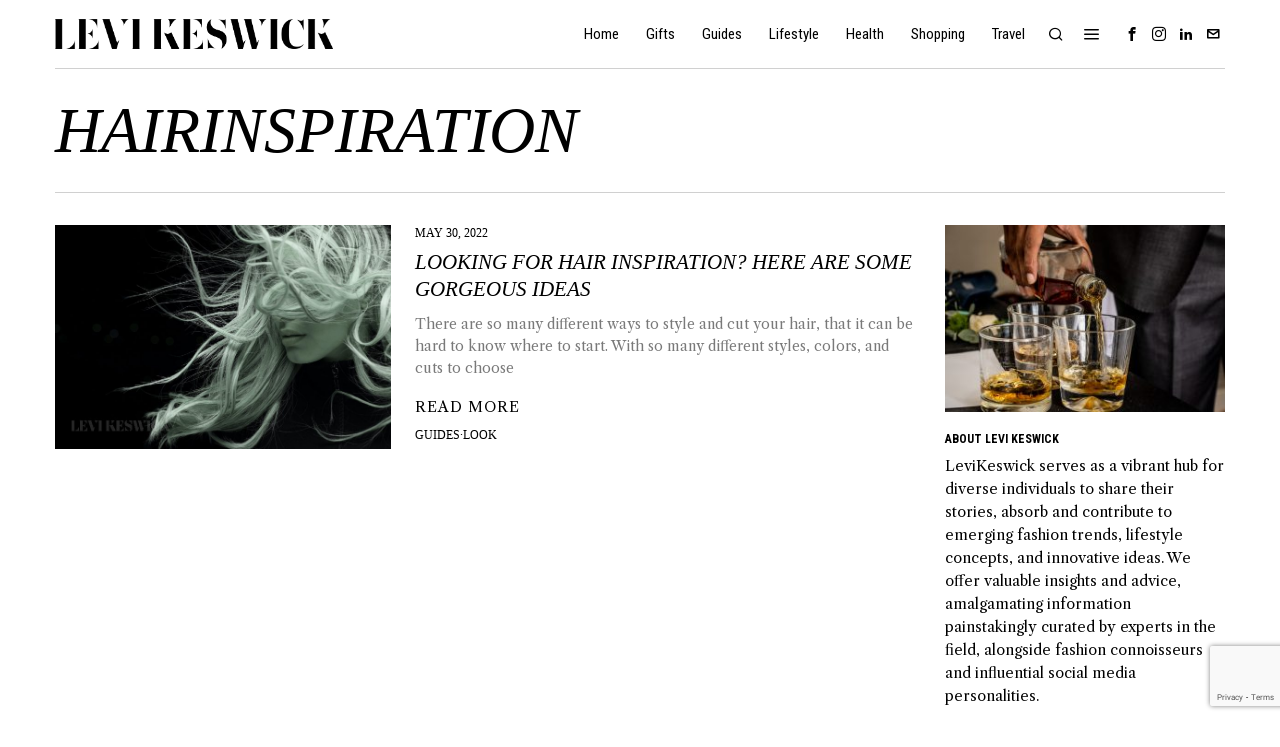

--- FILE ---
content_type: text/html; charset=UTF-8
request_url: https://levikeswick.com/Taggy/hairinspiration/
body_size: 23268
content:
<!DOCTYPE html>
<html lang="en-US" prefix="og: https://ogp.me/ns#" class="no-js">
<head>
	<meta charset="UTF-8">
	<meta name="viewport" content="width=device-width, initial-scale=1.0">
	<link rel="profile" href="http://gmpg.org/xfn/11">
    
	<!--[if lt IE 9]>
	<script src="https://levikeswick.com/wp-content/themes/fox/js/html5.js"></script>
	<![endif]-->
    
    <script>
    document.addEventListener('DOMContentLoaded',function(){
        var fox56_async_css = document.querySelectorAll('link[media="fox56_async"],style[media="fox56_async"]')
        if ( ! fox56_async_css ) {
            return;
        }
        for( var link of fox56_async_css ) {
            link.setAttribute('media','all')
        }
    });
</script>
	<style>img:is([sizes="auto" i], [sizes^="auto," i]) { contain-intrinsic-size: 3000px 1500px }</style>
	
<!-- Open Graph Meta Tags generated by Blog2Social 861 - https://www.blog2social.com -->
<meta property="og:title" content="Levi Keswick"/>
<meta property="og:description" content="Modest and luxurious."/>
<meta property="og:url" content="/Taggy/hairinspiration/"/>
<meta property="og:image:alt" content="Photo by engin akyurt on Unsplash"/>
<meta property="og:image" content="https://levikeswick.com/wp-content/uploads/2022/05/engin-akyurt-0bgCyhlq9oU-unsplash.jpg"/>
<meta property="og:image:width" content="1920" />
<meta property="og:image:height" content="1280" />
<meta property="og:type" content="article"/>
<meta property="og:article:published_time" content="2022-05-30 14:37:26"/>
<meta property="og:article:modified_time" content="2022-05-30 14:38:05"/>
<meta property="og:article:tag" content="FauxLocs"/>
<meta property="og:article:tag" content="HairInspiration"/>
<!-- Open Graph Meta Tags generated by Blog2Social 861 - https://www.blog2social.com -->

<!-- Twitter Card generated by Blog2Social 861 - https://www.blog2social.com -->
<meta name="twitter:card" content="summary">
<meta name="twitter:title" content="Levi Keswick"/>
<meta name="twitter:description" content="Modest and luxurious."/>
<meta name="twitter:image" content="https://levikeswick.com/wp-content/uploads/2022/05/engin-akyurt-0bgCyhlq9oU-unsplash.jpg"/>
<meta name="twitter:image:alt" content="Photo by engin akyurt on Unsplash"/>
<!-- Twitter Card generated by Blog2Social 861 - https://www.blog2social.com -->

<!-- Search Engine Optimization by Rank Math - https://rankmath.com/ -->
<title>HairInspiration Archives - Levi Keswick</title>
<meta name="robots" content="index, follow, max-snippet:-1, max-video-preview:-1, max-image-preview:large"/>
<link rel="canonical" href="https://levikeswick.com/Taggy/hairinspiration/" />
<meta property="og:locale" content="en_US" />
<meta property="og:type" content="article" />
<meta property="og:title" content="HairInspiration Archives - Levi Keswick" />
<meta property="og:url" content="https://levikeswick.com/Taggy/hairinspiration/" />
<meta property="og:site_name" content="Levi Keswick" />
<meta property="article:publisher" content="https://www.facebook.com/p/Levi-Keswick-100066799554578/" />
<meta name="twitter:card" content="summary_large_image" />
<meta name="twitter:title" content="HairInspiration Archives - Levi Keswick" />
<meta name="twitter:label1" content="Posts" />
<meta name="twitter:data1" content="1" />
<script type="application/ld+json" class="rank-math-schema">{"@context":"https://schema.org","@graph":[{"@type":"Person","@id":"https://levikeswick.com/#person","name":"Levi Keswick","sameAs":["https://www.facebook.com/p/Levi-Keswick-100066799554578/","https://www.instagram.com/levikeswick/","https://www.linkedin.com/company/levi-keswick/"]},{"@type":"WebSite","@id":"https://levikeswick.com/#website","url":"https://levikeswick.com","name":"Levi Keswick","publisher":{"@id":"https://levikeswick.com/#person"},"inLanguage":"en-US"},{"@type":"BreadcrumbList","@id":"https://levikeswick.com/Taggy/hairinspiration/#breadcrumb","itemListElement":[{"@type":"ListItem","position":"1","item":{"@id":"https://levikeswick.com","name":"Home"}},{"@type":"ListItem","position":"2","item":{"@id":"https://levikeswick.com/Taggy/hairinspiration/","name":"HairInspiration"}}]},{"@type":"CollectionPage","@id":"https://levikeswick.com/Taggy/hairinspiration/#webpage","url":"https://levikeswick.com/Taggy/hairinspiration/","name":"HairInspiration Archives - Levi Keswick","isPartOf":{"@id":"https://levikeswick.com/#website"},"inLanguage":"en-US","breadcrumb":{"@id":"https://levikeswick.com/Taggy/hairinspiration/#breadcrumb"}}]}</script>
<!-- /Rank Math WordPress SEO plugin -->

<link rel='dns-prefetch' href='//www.googletagmanager.com' />
<link rel='dns-prefetch' href='//fonts.googleapis.com' />
<link rel='dns-prefetch' href='//pagead2.googlesyndication.com' />
<script id="ezoic-wp-plugin-cmp" src="https://cmp.gatekeeperconsent.com/min.js" data-cfasync="false"></script>
<script id="ezoic-wp-plugin-gatekeeper" src="https://the.gatekeeperconsent.com/cmp.min.js" data-cfasync="false"></script>
<script>
window._wpemojiSettings = {"baseUrl":"https:\/\/s.w.org\/images\/core\/emoji\/16.0.1\/72x72\/","ext":".png","svgUrl":"https:\/\/s.w.org\/images\/core\/emoji\/16.0.1\/svg\/","svgExt":".svg","source":{"concatemoji":"https:\/\/levikeswick.com\/wp-includes\/js\/wp-emoji-release.min.js?ver=6.8.3"}};
/*! This file is auto-generated */
!function(s,n){var o,i,e;function c(e){try{var t={supportTests:e,timestamp:(new Date).valueOf()};sessionStorage.setItem(o,JSON.stringify(t))}catch(e){}}function p(e,t,n){e.clearRect(0,0,e.canvas.width,e.canvas.height),e.fillText(t,0,0);var t=new Uint32Array(e.getImageData(0,0,e.canvas.width,e.canvas.height).data),a=(e.clearRect(0,0,e.canvas.width,e.canvas.height),e.fillText(n,0,0),new Uint32Array(e.getImageData(0,0,e.canvas.width,e.canvas.height).data));return t.every(function(e,t){return e===a[t]})}function u(e,t){e.clearRect(0,0,e.canvas.width,e.canvas.height),e.fillText(t,0,0);for(var n=e.getImageData(16,16,1,1),a=0;a<n.data.length;a++)if(0!==n.data[a])return!1;return!0}function f(e,t,n,a){switch(t){case"flag":return n(e,"\ud83c\udff3\ufe0f\u200d\u26a7\ufe0f","\ud83c\udff3\ufe0f\u200b\u26a7\ufe0f")?!1:!n(e,"\ud83c\udde8\ud83c\uddf6","\ud83c\udde8\u200b\ud83c\uddf6")&&!n(e,"\ud83c\udff4\udb40\udc67\udb40\udc62\udb40\udc65\udb40\udc6e\udb40\udc67\udb40\udc7f","\ud83c\udff4\u200b\udb40\udc67\u200b\udb40\udc62\u200b\udb40\udc65\u200b\udb40\udc6e\u200b\udb40\udc67\u200b\udb40\udc7f");case"emoji":return!a(e,"\ud83e\udedf")}return!1}function g(e,t,n,a){var r="undefined"!=typeof WorkerGlobalScope&&self instanceof WorkerGlobalScope?new OffscreenCanvas(300,150):s.createElement("canvas"),o=r.getContext("2d",{willReadFrequently:!0}),i=(o.textBaseline="top",o.font="600 32px Arial",{});return e.forEach(function(e){i[e]=t(o,e,n,a)}),i}function t(e){var t=s.createElement("script");t.src=e,t.defer=!0,s.head.appendChild(t)}"undefined"!=typeof Promise&&(o="wpEmojiSettingsSupports",i=["flag","emoji"],n.supports={everything:!0,everythingExceptFlag:!0},e=new Promise(function(e){s.addEventListener("DOMContentLoaded",e,{once:!0})}),new Promise(function(t){var n=function(){try{var e=JSON.parse(sessionStorage.getItem(o));if("object"==typeof e&&"number"==typeof e.timestamp&&(new Date).valueOf()<e.timestamp+604800&&"object"==typeof e.supportTests)return e.supportTests}catch(e){}return null}();if(!n){if("undefined"!=typeof Worker&&"undefined"!=typeof OffscreenCanvas&&"undefined"!=typeof URL&&URL.createObjectURL&&"undefined"!=typeof Blob)try{var e="postMessage("+g.toString()+"("+[JSON.stringify(i),f.toString(),p.toString(),u.toString()].join(",")+"));",a=new Blob([e],{type:"text/javascript"}),r=new Worker(URL.createObjectURL(a),{name:"wpTestEmojiSupports"});return void(r.onmessage=function(e){c(n=e.data),r.terminate(),t(n)})}catch(e){}c(n=g(i,f,p,u))}t(n)}).then(function(e){for(var t in e)n.supports[t]=e[t],n.supports.everything=n.supports.everything&&n.supports[t],"flag"!==t&&(n.supports.everythingExceptFlag=n.supports.everythingExceptFlag&&n.supports[t]);n.supports.everythingExceptFlag=n.supports.everythingExceptFlag&&!n.supports.flag,n.DOMReady=!1,n.readyCallback=function(){n.DOMReady=!0}}).then(function(){return e}).then(function(){var e;n.supports.everything||(n.readyCallback(),(e=n.source||{}).concatemoji?t(e.concatemoji):e.wpemoji&&e.twemoji&&(t(e.twemoji),t(e.wpemoji)))}))}((window,document),window._wpemojiSettings);
</script>
<link rel='stylesheet' id='sbi_styles-css' href='https://levikeswick.com/wp-content/plugins/instagram-feed/css/sbi-styles.min.css?ver=6.10.0' media='all' />
<style id='wp-emoji-styles-inline-css'>

	img.wp-smiley, img.emoji {
		display: inline !important;
		border: none !important;
		box-shadow: none !important;
		height: 1em !important;
		width: 1em !important;
		margin: 0 0.07em !important;
		vertical-align: -0.1em !important;
		background: none !important;
		padding: 0 !important;
	}
</style>
<style id='classic-theme-styles-inline-css'>
/*! This file is auto-generated */
.wp-block-button__link{color:#fff;background-color:#32373c;border-radius:9999px;box-shadow:none;text-decoration:none;padding:calc(.667em + 2px) calc(1.333em + 2px);font-size:1.125em}.wp-block-file__button{background:#32373c;color:#fff;text-decoration:none}
</style>
<style id='global-styles-inline-css'>
:root{--wp--preset--aspect-ratio--square: 1;--wp--preset--aspect-ratio--4-3: 4/3;--wp--preset--aspect-ratio--3-4: 3/4;--wp--preset--aspect-ratio--3-2: 3/2;--wp--preset--aspect-ratio--2-3: 2/3;--wp--preset--aspect-ratio--16-9: 16/9;--wp--preset--aspect-ratio--9-16: 9/16;--wp--preset--color--black: #000000;--wp--preset--color--cyan-bluish-gray: #abb8c3;--wp--preset--color--white: #ffffff;--wp--preset--color--pale-pink: #f78da7;--wp--preset--color--vivid-red: #cf2e2e;--wp--preset--color--luminous-vivid-orange: #ff6900;--wp--preset--color--luminous-vivid-amber: #fcb900;--wp--preset--color--light-green-cyan: #7bdcb5;--wp--preset--color--vivid-green-cyan: #00d084;--wp--preset--color--pale-cyan-blue: #8ed1fc;--wp--preset--color--vivid-cyan-blue: #0693e3;--wp--preset--color--vivid-purple: #9b51e0;--wp--preset--gradient--vivid-cyan-blue-to-vivid-purple: linear-gradient(135deg,rgba(6,147,227,1) 0%,rgb(155,81,224) 100%);--wp--preset--gradient--light-green-cyan-to-vivid-green-cyan: linear-gradient(135deg,rgb(122,220,180) 0%,rgb(0,208,130) 100%);--wp--preset--gradient--luminous-vivid-amber-to-luminous-vivid-orange: linear-gradient(135deg,rgba(252,185,0,1) 0%,rgba(255,105,0,1) 100%);--wp--preset--gradient--luminous-vivid-orange-to-vivid-red: linear-gradient(135deg,rgba(255,105,0,1) 0%,rgb(207,46,46) 100%);--wp--preset--gradient--very-light-gray-to-cyan-bluish-gray: linear-gradient(135deg,rgb(238,238,238) 0%,rgb(169,184,195) 100%);--wp--preset--gradient--cool-to-warm-spectrum: linear-gradient(135deg,rgb(74,234,220) 0%,rgb(151,120,209) 20%,rgb(207,42,186) 40%,rgb(238,44,130) 60%,rgb(251,105,98) 80%,rgb(254,248,76) 100%);--wp--preset--gradient--blush-light-purple: linear-gradient(135deg,rgb(255,206,236) 0%,rgb(152,150,240) 100%);--wp--preset--gradient--blush-bordeaux: linear-gradient(135deg,rgb(254,205,165) 0%,rgb(254,45,45) 50%,rgb(107,0,62) 100%);--wp--preset--gradient--luminous-dusk: linear-gradient(135deg,rgb(255,203,112) 0%,rgb(199,81,192) 50%,rgb(65,88,208) 100%);--wp--preset--gradient--pale-ocean: linear-gradient(135deg,rgb(255,245,203) 0%,rgb(182,227,212) 50%,rgb(51,167,181) 100%);--wp--preset--gradient--electric-grass: linear-gradient(135deg,rgb(202,248,128) 0%,rgb(113,206,126) 100%);--wp--preset--gradient--midnight: linear-gradient(135deg,rgb(2,3,129) 0%,rgb(40,116,252) 100%);--wp--preset--font-size--small: 13px;--wp--preset--font-size--medium: 20px;--wp--preset--font-size--large: 36px;--wp--preset--font-size--x-large: 42px;--wp--preset--spacing--20: 0.44rem;--wp--preset--spacing--30: 0.67rem;--wp--preset--spacing--40: 1rem;--wp--preset--spacing--50: 1.5rem;--wp--preset--spacing--60: 2.25rem;--wp--preset--spacing--70: 3.38rem;--wp--preset--spacing--80: 5.06rem;--wp--preset--shadow--natural: 6px 6px 9px rgba(0, 0, 0, 0.2);--wp--preset--shadow--deep: 12px 12px 50px rgba(0, 0, 0, 0.4);--wp--preset--shadow--sharp: 6px 6px 0px rgba(0, 0, 0, 0.2);--wp--preset--shadow--outlined: 6px 6px 0px -3px rgba(255, 255, 255, 1), 6px 6px rgba(0, 0, 0, 1);--wp--preset--shadow--crisp: 6px 6px 0px rgba(0, 0, 0, 1);}:where(.is-layout-flex){gap: 0.5em;}:where(.is-layout-grid){gap: 0.5em;}body .is-layout-flex{display: flex;}.is-layout-flex{flex-wrap: wrap;align-items: center;}.is-layout-flex > :is(*, div){margin: 0;}body .is-layout-grid{display: grid;}.is-layout-grid > :is(*, div){margin: 0;}:where(.wp-block-columns.is-layout-flex){gap: 2em;}:where(.wp-block-columns.is-layout-grid){gap: 2em;}:where(.wp-block-post-template.is-layout-flex){gap: 1.25em;}:where(.wp-block-post-template.is-layout-grid){gap: 1.25em;}.has-black-color{color: var(--wp--preset--color--black) !important;}.has-cyan-bluish-gray-color{color: var(--wp--preset--color--cyan-bluish-gray) !important;}.has-white-color{color: var(--wp--preset--color--white) !important;}.has-pale-pink-color{color: var(--wp--preset--color--pale-pink) !important;}.has-vivid-red-color{color: var(--wp--preset--color--vivid-red) !important;}.has-luminous-vivid-orange-color{color: var(--wp--preset--color--luminous-vivid-orange) !important;}.has-luminous-vivid-amber-color{color: var(--wp--preset--color--luminous-vivid-amber) !important;}.has-light-green-cyan-color{color: var(--wp--preset--color--light-green-cyan) !important;}.has-vivid-green-cyan-color{color: var(--wp--preset--color--vivid-green-cyan) !important;}.has-pale-cyan-blue-color{color: var(--wp--preset--color--pale-cyan-blue) !important;}.has-vivid-cyan-blue-color{color: var(--wp--preset--color--vivid-cyan-blue) !important;}.has-vivid-purple-color{color: var(--wp--preset--color--vivid-purple) !important;}.has-black-background-color{background-color: var(--wp--preset--color--black) !important;}.has-cyan-bluish-gray-background-color{background-color: var(--wp--preset--color--cyan-bluish-gray) !important;}.has-white-background-color{background-color: var(--wp--preset--color--white) !important;}.has-pale-pink-background-color{background-color: var(--wp--preset--color--pale-pink) !important;}.has-vivid-red-background-color{background-color: var(--wp--preset--color--vivid-red) !important;}.has-luminous-vivid-orange-background-color{background-color: var(--wp--preset--color--luminous-vivid-orange) !important;}.has-luminous-vivid-amber-background-color{background-color: var(--wp--preset--color--luminous-vivid-amber) !important;}.has-light-green-cyan-background-color{background-color: var(--wp--preset--color--light-green-cyan) !important;}.has-vivid-green-cyan-background-color{background-color: var(--wp--preset--color--vivid-green-cyan) !important;}.has-pale-cyan-blue-background-color{background-color: var(--wp--preset--color--pale-cyan-blue) !important;}.has-vivid-cyan-blue-background-color{background-color: var(--wp--preset--color--vivid-cyan-blue) !important;}.has-vivid-purple-background-color{background-color: var(--wp--preset--color--vivid-purple) !important;}.has-black-border-color{border-color: var(--wp--preset--color--black) !important;}.has-cyan-bluish-gray-border-color{border-color: var(--wp--preset--color--cyan-bluish-gray) !important;}.has-white-border-color{border-color: var(--wp--preset--color--white) !important;}.has-pale-pink-border-color{border-color: var(--wp--preset--color--pale-pink) !important;}.has-vivid-red-border-color{border-color: var(--wp--preset--color--vivid-red) !important;}.has-luminous-vivid-orange-border-color{border-color: var(--wp--preset--color--luminous-vivid-orange) !important;}.has-luminous-vivid-amber-border-color{border-color: var(--wp--preset--color--luminous-vivid-amber) !important;}.has-light-green-cyan-border-color{border-color: var(--wp--preset--color--light-green-cyan) !important;}.has-vivid-green-cyan-border-color{border-color: var(--wp--preset--color--vivid-green-cyan) !important;}.has-pale-cyan-blue-border-color{border-color: var(--wp--preset--color--pale-cyan-blue) !important;}.has-vivid-cyan-blue-border-color{border-color: var(--wp--preset--color--vivid-cyan-blue) !important;}.has-vivid-purple-border-color{border-color: var(--wp--preset--color--vivid-purple) !important;}.has-vivid-cyan-blue-to-vivid-purple-gradient-background{background: var(--wp--preset--gradient--vivid-cyan-blue-to-vivid-purple) !important;}.has-light-green-cyan-to-vivid-green-cyan-gradient-background{background: var(--wp--preset--gradient--light-green-cyan-to-vivid-green-cyan) !important;}.has-luminous-vivid-amber-to-luminous-vivid-orange-gradient-background{background: var(--wp--preset--gradient--luminous-vivid-amber-to-luminous-vivid-orange) !important;}.has-luminous-vivid-orange-to-vivid-red-gradient-background{background: var(--wp--preset--gradient--luminous-vivid-orange-to-vivid-red) !important;}.has-very-light-gray-to-cyan-bluish-gray-gradient-background{background: var(--wp--preset--gradient--very-light-gray-to-cyan-bluish-gray) !important;}.has-cool-to-warm-spectrum-gradient-background{background: var(--wp--preset--gradient--cool-to-warm-spectrum) !important;}.has-blush-light-purple-gradient-background{background: var(--wp--preset--gradient--blush-light-purple) !important;}.has-blush-bordeaux-gradient-background{background: var(--wp--preset--gradient--blush-bordeaux) !important;}.has-luminous-dusk-gradient-background{background: var(--wp--preset--gradient--luminous-dusk) !important;}.has-pale-ocean-gradient-background{background: var(--wp--preset--gradient--pale-ocean) !important;}.has-electric-grass-gradient-background{background: var(--wp--preset--gradient--electric-grass) !important;}.has-midnight-gradient-background{background: var(--wp--preset--gradient--midnight) !important;}.has-small-font-size{font-size: var(--wp--preset--font-size--small) !important;}.has-medium-font-size{font-size: var(--wp--preset--font-size--medium) !important;}.has-large-font-size{font-size: var(--wp--preset--font-size--large) !important;}.has-x-large-font-size{font-size: var(--wp--preset--font-size--x-large) !important;}
:where(.wp-block-post-template.is-layout-flex){gap: 1.25em;}:where(.wp-block-post-template.is-layout-grid){gap: 1.25em;}
:where(.wp-block-columns.is-layout-flex){gap: 2em;}:where(.wp-block-columns.is-layout-grid){gap: 2em;}
:root :where(.wp-block-pullquote){font-size: 1.5em;line-height: 1.6;}
</style>
<link rel='stylesheet' id='authors-list-css-css' href='https://levikeswick.com/wp-content/plugins/authors-list/backend/assets/css/front.css?ver=2.0.6.1' media='all' />
<link rel='stylesheet' id='jquery-ui-css-css' href='https://levikeswick.com/wp-content/plugins/authors-list/backend/assets/css/jquery-ui.css?ver=2.0.6.1' media='all' />
<link rel='stylesheet' id='contact-form-7-css' href='https://levikeswick.com/wp-content/plugins/contact-form-7/includes/css/styles.css?ver=6.1.3' media='all' />
<link rel='stylesheet' id='fox-google-fonts-css' href='https://fonts.googleapis.com/css?family=Roboto+Condensed%3Aregular%2C700%7CLibre+Caslon+Text%3Aregular%2C700&#038;display=swap&#038;ver=6.9.1' media='all' />
<link rel='stylesheet' id='fox-icon56-v68-loading-css' href='https://levikeswick.com/wp-content/themes/fox/css56/icon56-v68-loading.css?ver=6.9.1' media='all' />
<link rel='stylesheet' id='fox-common-css' href='https://levikeswick.com/wp-content/themes/fox/css56/common.css?ver=6.9.1' media='all' />
<link rel='stylesheet' id='fox-common-below-css' href='https://levikeswick.com/wp-content/themes/fox/css56/common-below.css?ver=6.9.1' media='all' />
<link rel='stylesheet' id='fox-header-above-css' href='https://levikeswick.com/wp-content/themes/fox/css56/header-above.css?ver=6.9.1' media='all' />
<link rel='stylesheet' id='fox-header-below-css' href='https://levikeswick.com/wp-content/themes/fox/css56/header-below.css?ver=6.9.1' media='all' />
<link rel='stylesheet' id='fox-footer-css' href='https://levikeswick.com/wp-content/themes/fox/css56/footer.css?ver=6.9.1' media='all' />
<link rel='stylesheet' id='fox-widgets-css' href='https://levikeswick.com/wp-content/themes/fox/css56/widgets.css?ver=6.9.1' media='all' />
<link rel='stylesheet' id='fox-builder-common-css' href='https://levikeswick.com/wp-content/themes/fox/css56/builder/common.css?ver=6.9.1' media='all' />
<link rel='stylesheet' id='fox-builder-grid-css' href='https://levikeswick.com/wp-content/themes/fox/css56/builder/grid.css?ver=6.9.1' media='all' />
<link rel='stylesheet' id='fox-builder-list-css' href='https://levikeswick.com/wp-content/themes/fox/css56/builder/list.css?ver=6.9.1' media='all' />
<link rel='stylesheet' id='fox-builder-masonry-css' href='https://levikeswick.com/wp-content/themes/fox/css56/builder/masonry.css?ver=6.9.1' media='all' />
<link rel='stylesheet' id='fox-builder-carousel-css' href='https://levikeswick.com/wp-content/themes/fox/css56/builder/carousel.css?ver=6.9.1' media='all' />
<link rel='stylesheet' id='fox-builder-group-css' href='https://levikeswick.com/wp-content/themes/fox/css56/builder/group.css?ver=6.9.1' media='all' />
<link rel='stylesheet' id='fox-builder-others-css' href='https://levikeswick.com/wp-content/themes/fox/css56/builder/others.css?ver=6.9.1' media='all' />
<link rel='stylesheet' id='fox-misc-css' href='https://levikeswick.com/wp-content/themes/fox/css56/misc.css?ver=6.9.1' media='all' />
<link rel='stylesheet' id='fox-lightbox-css' href='https://levikeswick.com/wp-content/themes/fox/css56/lightbox.css?ver=6.9.1' media='all' />
<style id='style56-inline-css'>
:root{--font-body:"Libre Caslon Text", serif;}:root{--font-heading:"Times", serif;}:root{--font-nav:"Roboto Condensed", sans-serif;}
</style>
<link rel='stylesheet' id='fox-child-style-css' href='https://levikeswick.com/wp-content/themes/fox-child-theme/style.css?ver=1.0' media='all' />
<script src="https://levikeswick.com/wp-includes/js/jquery/jquery.min.js?ver=3.7.1" id="jquery-core-js"></script>
<script src="https://levikeswick.com/wp-includes/js/jquery/jquery-migrate.min.js?ver=3.4.1" id="jquery-migrate-js"></script>

<!-- Google tag (gtag.js) snippet added by Site Kit -->
<!-- Google Analytics snippet added by Site Kit -->
<script src="https://www.googletagmanager.com/gtag/js?id=GT-WRH5SLBW" id="google_gtagjs-js" async></script>
<script id="google_gtagjs-js-after">
window.dataLayer = window.dataLayer || [];function gtag(){dataLayer.push(arguments);}
gtag("set","linker",{"domains":["levikeswick.com"]});
gtag("js", new Date());
gtag("set", "developer_id.dZTNiMT", true);
gtag("config", "GT-WRH5SLBW");
</script>
<link rel="https://api.w.org/" href="https://levikeswick.com/wp-json/" /><link rel="alternate" title="JSON" type="application/json" href="https://levikeswick.com/wp-json/wp/v2/tags/720" /><!-- start Simple Custom CSS and JS -->
<style>
.entry-content .aligncenter {width: auto !important}

</style>
<!-- end Simple Custom CSS and JS -->
<script id="ezoic-wp-plugin-js" async src="//www.ezojs.com/ezoic/sa.min.js"></script>
<script data-ezoic="1">window.ezstandalone = window.ezstandalone || {};ezstandalone.cmd = ezstandalone.cmd || [];</script>
<meta name="generator" content="Site Kit by Google 1.165.0" />    <style id="css-preview">
        .topbar56 .container .row { height : 32px ;} .topbar56 { border-bottom-width : 0px ;} .topbar56 { border-top-width : 0px ;} .topbar56__container { border-bottom-width : 0px ;} .topbar56__container { border-top-width : 0px ;} .main_header56 { border-bottom-width : 0px ;} .main_header56__container { border-bottom-width : 0px ;} .main_header56, .main_header56 .container { border-color : #dddddd ;} .header_bottom56 .container .row { height : 32px ;} .header_bottom56 { border-bottom-width : 0px ;} .header_bottom56 { border-top-width : 0px ;} .header_bottom56__container { border-bottom-width : 0px ;} .header_bottom56__container { border-top-width : 0px ;} .header_desktop56 .logo56 img { width : 180px ;} .header_mobile56 .logo56 img { height : 26px ;} .text-logo { font-weight : 600 ;} .text-logo { font-style : italic ;} .text-logo { font-size : 30px ;} .text-logo { line-height : 1.1 ;} .text-logo { letter-spacing : 0px ;} .text-logo { text-transform : uppercase ;} .site-description { margin-top : 0px ;} .slogan { font-family : var(--font-heading) ;} .slogan { font-weight : 400 ;} .slogan { font-style : normal ;} .slogan { font-size : 13px ;} .slogan { line-height : 1.1 ;} .slogan { letter-spacing : 6px ;} .slogan { text-transform : uppercase ;} .header56__social li + li { margin-left : 3px ;} .header56__social a { width : 24px ;} .header56__social a { height : 24px ;} .header56__social a { font-size : 14px ;} .header56__social a img { width : 14px ;} .header56__social a { border-radius : 0px ;} .header56__social a { border-width : 0px ;} .search-btn img, .searchform button img { width : 32px ;} .header56__search .search-btn { font-size : 16px ;} .header56__btn__1 { border-width : 1px ;} .header56__btn__1 { border-radius : 0px ;} .header56__btn__2 { border-width : 1px ;} .header56__btn__2 { border-radius : 0px ;} .hamburger--type-icon { font-size : 18px ;} .hamburger--type-icon { width : 40px ;} .hamburger--type-icon { height : 40px ;} .hamburger--type-icon { border-width : 0px ;} .hamburger--type-icon { border-radius : 0px ;} .hamburger--type-image { width : 40px ;} .mainnav ul.menu > li > a { padding-left : 12px ;} .mainnav ul.menu > li > a { padding-right : 12px ;} .mainnav ul.menu > li > a { font-weight : 400 ;} .mainnav ul.menu > li > a { font-size : 15px ;} .mainnav ul.menu > li > a { letter-spacing : 0px ;} .mainnav ul.menu > li > a { text-transform : none ;} .mainnav ul.menu > li > a { line-height : 40px ;} .mainnav ul.menu > li.current-menu-item > a, .mainnav ul.menu > li.current-menu-ancestor > a { color : #999999 ;} .mainnav ul.menu > li > a:after { width : 90% ;} .mainnav ul.menu > li > a:after { left : calc((100% - 90%)/2) ;} .mainnav ul.menu > li > a:after { height : 2px ;} .mainnav .mk { color : #cccccc ;} .mainnav .mk { font-size : 14px ;} .mainnav .mk { margin-left : 3px ;} .mainnav ul.sub-menu { width : 180px ;} .mega.column-2 > .sub-menu { width : calc(2*180px) ;} .mega.column-3 > .sub-menu { width : calc(3*180px) ;} .mainnav ul.sub-menu { background : #ffffff ;} .mainnav ul.sub-menu { padding-top : 0px ;} .mainnav ul.sub-menu { padding-bottom : 0px ;} .mainnav ul.sub-menu { padding-left : 0px ;} .mainnav ul.sub-menu { padding-right : 0px ;} .mainnav ul.sub-menu { border-top-width : 1px ;} .mainnav ul.sub-menu { border-right-width : 0px ;} .mainnav ul.sub-menu { border-bottom-width : 0px ;} .mainnav ul.sub-menu { border-left-width : 0px ;} .mainnav ul.sub-menu { border-radius : 0px ;} .mainnav ul.sub-menu { border-color : #111111 ;} .mainnav ul.sub-menu { box-shadow : 0 5px 20px rgba(0,0,0,0.0) ;} .mainnav ul.menu > li.menu-item-has-children:after,.mainnav ul.menu > li.mega:after { border-bottom-color : #fff ;} .mainnav ul.menu > li.menu-item-has-children:before,.mainnav ul.menu > li.mega:before { border-bottom-color : #ccc ;} .mainnav ul.sub-menu a { padding-left : 12px ;} .mainnav ul.sub-menu a { padding-right : 12px ;} .mainnav ul.sub-menu a { line-height : 28px ;} .mainnav ul.sub-menu li { border-top-color : #d0d0d0 ;} .mainnav li.mega .sub-menu > li:before { border-left-color : #d0d0d0 ;} .header_mobile56 .container .row, .header_mobile56__height { height : 54px ;} .header_mobile56 { background-color : #fff ;} .header_mobile56 { border-bottom-width : 0px ;} .header_mobile56 { border-top-width : 0px ;} .header_mobile56 { box-shadow : 0 4px 10px rgba(0,0,0,0.0) ;} .offcanvas56 { width : 320px ;} .offcanvas56__overlay { background : rgba(0,0,0,0.5) ;} .offcanvas56 { padding-top : 16px ;} .offcanvas56 { padding-bottom : 16px ;} .offcanvas56 { padding-left : 16px ;} .offcanvas56 { padding-right : 16px ;} .offcanvas56__element + .offcanvas56__element { margin-top : 20px ;} .offcanvasnav56 ul.sub-menu, .offcanvasnav56 li + li { border-top-width : 1px ;} .offcanvasnav56 ul.sub-menu, .offcanvasnav56 li + li { border-top-color : #d0d0d0 ;} .offcanvasnav56 { font-size : 16px ;} .offcanvasnav56 a, .offcanvasnav56 .mk { line-height : 42px ;} .offcanvasnav56 .mk { width : 42px ;} .offcanvasnav56 .mk { height : 42px ;} .offcanvasnav56 a { padding-left : 0px ;} .offcanvasnav56 ul ul { font-family : var(--font-nav) ;} .offcanvasnav56 ul ul a, .offcanvasnav56 ul ul .mk { line-height : 32px ;} .offcanvasnav56 ul ul .mk { width : 32px ;} .offcanvasnav56 ul ul .mk { height : 32px ;} .masthead--sticky .masthead__wrapper.before-sticky { border-bottom-width : 1px ;} .masthead--sticky .masthead__wrapper.before-sticky { border-color : #d0d0d0 ;} .masthead--sticky .masthead__wrapper.before-sticky { box-shadow : 0 3px 10px rgba(0,0,0,0.0) ;} .minimal-logo img { height : 24px ;} .builder56 { padding-top : 0px ;} .builder56 { padding-bottom : 30px ;} .builder56__section + .builder56__section { margin-top : 24px ;} .heading56, .section-heading h2, .fox-heading .heading-title-main { font-family : var(--font-nav) ;} .heading56, .section-heading h2, .fox-heading .heading-title-main { font-weight : 700 ;} .heading56, .section-heading h2, .fox-heading .heading-title-main { font-style : normal ;} .heading56, .section-heading h2, .fox-heading .heading-title-main { font-size : 14px ;} .heading56, .section-heading h2, .fox-heading .heading-title-main { letter-spacing : 0px ;} .heading56, .section-heading h2, .fox-heading .heading-title-main { text-transform : uppercase ;} .titlebar56__main { width : 600px ;} .titlebar56 { border-top-width : 0px ;} .titlebar56 { border-bottom-width : 0px ;} .titlebar56 .container { border-top-width : 1px ;} .titlebar56 .container { border-bottom-width : 1px ;} .titlebar56, .titlebar56 .container { border-color : #d0d0d0 ;} .titlebar56__title { font-family : var(--font-heading) ;} .titlebar56__title { font-weight : 400 ;} .titlebar56__title { font-style : italic ;} .titlebar56__title { font-size : 64px ;} .titlebar56__title { text-transform : uppercase ;} .titlebar56__description { font-family : var(--font-body) ;} .toparea56 .blog56--grid { column-gap : 40px ;} .toparea56 .blog56--list { column-gap : 40px ;} .toparea56 .masonry-cell { padding-left : calc(40px/2) ;} .toparea56 .masonry-cell { padding-right : calc(40px/2) ;} .toparea56 .main-masonry { margin-left : calc(-40px/2) ;} .toparea56 .main-masonry { margin-right : calc(-40px/2) ;} .toparea56 .row56 { column-gap : 40px ;} .toparea56 .blog56__sep { column-gap : 40px ;} .toparea56 .blog56__sep__line { transform : translate( calc(40px/2), 0 ) ;} .toparea56 .carousel-cell { padding : 0 16px ;} .toparea56 .carousel56__container { margin : 0 -16px ;} .toparea56 .blog56--grid { row-gap : 64px ;} .toparea56 .blog56--list { row-gap : 64px ;} .toparea56 .masonry-cell { padding-top : 64px ;} .toparea56 .main-masonry { margin-top : -64px ;} .toparea56 .post56__sep__line { top : calc(-64px/2) ;} .toparea56 .blog56__sep__line { border-right-width : 1px ;} .toparea56 .blog56__sep__line { border-color : #aaaaaa ;} .toparea56 .post56__sep__line { border-top-width : 0px ;} .toparea56 .post56--list--thumb-percent .thumbnail56 { width : 40% ;} .toparea56 .post56--list--thumb-percent .thumbnail56 + .post56__text { width : calc(100% - 40%) ;} .toparea56 .post56--list--thumb-pixel .thumbnail56 { width : 400px ;} .toparea56 .post56--list--thumb-pixel .thumbnail56 + .post56__text { width : calc(100% - 400px) ;} .toparea56 .post56--list--thumb-left .thumbnail56 { padding-right : 24px ;} .toparea56 > .container > .blog56--list .post56--list--thumb-right .thumbnail56 { padding-left : 24px ;} .pagination56 .page-numbers { border-width : 0px ;} .pagination56 .page-numbers { border-radius : 0px ;} .pagination56 .page-numbers { font-family : var(--font-heading) ;} .pagination56 .page-numbers { background : rgba(0,0,0,.1) ;} .pagination56 .page-numbers:hover, .pagination56 .page-numbers.current { background : rgba(0,0,0,.2) ;} .post56__padding { padding-bottom : 80% ;} .post56__height { height : 320px ;} .post56__overlay { background : rgba(0,0,0,.3) ;} .blog56--grid { column-gap : 20px ;} .blog56--list { column-gap : 20px ;} .masonry-cell { padding-left : calc(20px/2) ;} .masonry-cell { padding-right : calc(20px/2) ;} .main-masonry { margin-left : calc(-20px/2) ;} .main-masonry { margin-right : calc(-20px/2) ;} .row56 { column-gap : 20px ;} .blog56__sep { column-gap : 20px ;} .blog56__sep__line { transform : translate( calc(20px/2), 0 ) ;} .blog56--grid { row-gap : 64px ;} .blog56--list { row-gap : 64px ;} .masonry-cell { padding-top : 64px ;} .main-masonry { margin-top : -64px ;} .post56__sep__line { top : calc(-64px/2) ;} .component56 + .component56 { margin-top : 8px ;} .thumbnail56 { margin-bottom : 10px ;} .title56 { margin-bottom : 10px ;} .excerpt56 { margin-bottom : 10px ;} .blog56__sep__line { border-right-width : 1px ;} .blog56__sep__line { border-color : #cccccc ;} .post56__sep__line { border-top-width : 1px ;} .post56 { border-radius : 0px ;} .post56 { box-shadow : 2px 8px 20px rgba(0,0,0,0.0) ;} .post56 .post56__text { padding : 0px ;} .post56--list--thumb-percent .thumbnail56 { width : 40% ;} .post56--list--thumb-percent .thumbnail56 + .post56__text { width : calc(100% - 40%) ;} .post56--list--thumb-pixel .thumbnail56 { width : 360px ;} .post56--list--thumb-pixel .thumbnail56 + .post56__text { width : calc(100% - 360px) ;} .post56--list--thumb-left .thumbnail56 { padding-right : 24px ;} .post56--list--thumb-right .thumbnail56 { padding-left : 24px ;} .thumbnail56 img, .thumbnail56__overlay { border-radius : 0px ;} .thumbnail56__overlay { background : #000 ;} .thumbnail56 .thumbnail56__hover-img { width : 40% ;} .title56 { font-family : var(--font-heading) ;} .title56 { font-weight : 400 ;} .title56 { font-style : italic ;} .title56 { font-size : 21px ;} .title56 { text-transform : uppercase ;} .title56 a:hover { text-decoration : underline ;} .excerpt56 { font-size : 14px ;} .excerpt56 { color : #797979 ;} .meta56__author a img { width : 32px ;} .meta56 { font-family : var(--font-heading) ;} .meta56 { font-weight : 400 ;} .meta56 { font-style : normal ;} .meta56 { font-size : 12px ;} .meta56 { letter-spacing : 0px ;} .meta56 { text-transform : uppercase ;} .meta56__category--fancy { font-family : var(--font-heading) ;} .single56__title { font-family : var(--font-heading) ;} .single56__subtitle { max-width : 600px ;} .single56__subtitle { color : #777777 ;} .single56__subtitle { font-style : normal ;} .single56__subtitle { font-size : 14px ;} .single56__subtitle { text-transform : uppercase ;} :root { --narrow-width : 660px ;} .single56__post_content { font-style : normal ;} .single56__post_content { font-size : 16px ;} .single56__heading { font-family : var(--font-nav) ;} .single56__heading { font-weight : 700 ;} .single56__heading { font-style : normal ;} .single56__heading { font-size : 14px ;} .single56__heading { letter-spacing : 0px ;} .single56__heading { text-transform : uppercase ;} .single56__heading { text-align : left ;} .single56--small-heading-normal .single56__heading { border-top-width : 1px ;} .authorbox56 { border-top-width : 0px ;} .authorbox56 { border-right-width : 0px ;} .authorbox56 { border-bottom-width : 0px ;} .authorbox56 { border-left-width : 0px ;} .authorbox56__avatar { width : 90px ;} .authorbox56__text { width : calc(100% - 90px) ;} .authorbox56__name { margin-bottom : 10px ;} .authorbox56__name { font-weight : 700 ;} .authorbox56__name { font-size : 1.3em ;} .authorbox56__description { line-height : 1.4 ;} .terms56 a { font-weight : 400 ;} .terms56 a { font-size : 12px ;} .terms56 a { letter-spacing : 1px ;} .terms56 a { text-transform : uppercase ;} .terms56 a { line-height : 24px ;} .terms56 a { border-radius : 0px ;} .terms56 a { border-width : 0px ;} .terms56 a { color : #333 ;} .terms56 a { background : rgba(0,0,0,0.05) ;} .terms56 a:hover { color : #999 ;} .terms56 a:hover { background : rgba(0,0,0,0.05) ;} .singlenav56__post__bg { padding-bottom : 45% ;} .singlenav56--1cols .singlenav56__post__bg { padding-bottom : calc(45%/1.8) ;} .share56--inline a { width : 30px ;} .share56--inline a { height : 30px ;} .share56--full a { height : 30px ;} .share56 a { font-size : 18px ;} .share56--inline a { border-radius : 40px ;} .share56--full a { border-radius : 0px ;} .share56--inline li + li { margin-left : 8px ;} .share56--full ul { column-gap : 8px ;} .share56--custom a { color : #555555 ;} .share56--custom a { background : #eaeaea ;} .share56--custom a { border-width : 0px ;} .share56--custom a:hover { color : #ffffff ;} .share56--custom a:hover { background : #111111 ;} .sidedock56__heading { background : #000 ;} .sidedock56__post .title56 { font-size : 18px ;} .progress56 { height : 2px ;} .progress56::-webkit-progress-value { background-color : #111111 ;} .progress56::-moz-progress-value { background-color : #111111 ;} .footer_sidebar56 .widget + .widget { margin-top : 12px ;} .footer_sidebar56  .widget + .widget { padding-top : 12px ;} .footer56__col__sep { border-color : #cccccc ;} .footer_sidebar56 { border-top-width : 1px ;} .footer_sidebar56 { border-color : #d0d0d0 ;} .footer_bottom56 .container { padding : 20px 0 ;} .footer_bottom56 { border-top-width : 1px ;} .footer_bottom56 { border-color : #d0d0d0 ;} .footer56__logo img { width : 350px ;} .footer56__social li + li { margin-left : 3px ;} .footer56__social a { width : 24px ;} .footer56__social a { height : 24px ;} .footer56__social a { font-size : 14px ;} .footer56__social a img { width : 14px ;} .footer56__social a { border-radius : 0px ;} .footer56__social a { border-width : 0px ;} .footer56__copyright { font-family : var(--font-heading) ;} .footer56__copyright { font-style : italic ;} .footer56__copyright { font-size : 14px ;} .footer56__nav li + li { margin-left : 10px ;} .footer56__nav a { font-size : 11px ;} .footer56__nav a { letter-spacing : 1px ;} .footer56__nav a { text-transform : uppercase ;} .scrollup56--noimage { border-width : 0px ;} body { font-weight : 400 ;} body { font-size : 16px ;} body { line-height : 1.6 ;} body { letter-spacing : 0px ;} body { text-transform : none ;} h2 { font-size : 33px ;} h3 { font-size : 26px ;} h4 { font-size : 20px ;} body { color : #000000 ;} a { color : #e06100 ;} a:hover { color : #e07d31 ;} :root { --border-color : #d0d0d0 ;} :root { --accent-color : #e06100 ;} :root { --content-width : 1170px ;} .secondary56 .secondary56__sep { border-left-width : 0px ;} :root { --sidebar-content-spacing : 32px ;} body { background-color : rgba(255,255,255,1) ;} body.layout-boxed #wi-all { background-size : cover ;} body.layout-boxed #wi-all { background-position : center center ;} body.layout-boxed #wi-all { background-attachment : scroll ;} body.layout-boxed #wi-all { background-repeat : no-repeat ;} body.layout-boxed #wi-all { border-top-width : 0px ;} body.layout-boxed #wi-all { border-right-width : 0px ;} body.layout-boxed #wi-all { border-bottom-width : 0px ;} body.layout-boxed #wi-all { border-left-width : 0px ;} :root { --button-border-radius : 0px ;} button,input[type="submit"],.btn56 { font-family : var(--font-nav) ;} button,input[type="submit"],.btn56 { font-weight : 700 ;} button,input[type="submit"],.btn56 { font-style : normal ;} button,input[type="submit"],.btn56 { font-size : 11px ;} button,input[type="submit"],.btn56 { letter-spacing : 0px ;} button,input[type="submit"],.btn56 { text-transform : uppercase ;} :root { --button-height : 48px ;} :root { --button-padding : 28px ;} :root { --button-shadow : 2px 8px 20px rgba(0,0,0,0.0) ;} :root { --button-hover-shadow : 2px 8px 20px rgba(0,0,0,0.0) ;} :root { --input-border-width : 1px ;} input[type="text"], input[type="number"], input[type="email"], input[type="url"], input[type="date"], input[type="password"], textarea, .fox-input { font-family : var(--font-body) ;} input[type="text"], input[type="number"], input[type="email"], input[type="url"], input[type="date"], input[type="password"], textarea, .fox-input { font-weight : 400 ;} input[type="text"], input[type="number"], input[type="email"], input[type="url"], input[type="date"], input[type="password"], textarea, .fox-input { font-style : normal ;} input[type="text"], input[type="number"], input[type="email"], input[type="url"], input[type="date"], input[type="password"], textarea, .fox-input { font-size : 16px ;} input[type="text"], input[type="number"], input[type="email"], input[type="url"], input[type="date"], input[type="password"], textarea, .fox-input { letter-spacing : 0px ;} input[type="text"], input[type="number"], input[type="email"], input[type="url"], input[type="date"], input[type="password"], textarea, .fox-input { text-transform : none ;} :root { --input-border-radius : 1px ;} :root { --input-height : 46px ;} :root { --input-placeholder-opacity : 0.6 ;} :root { --input-border-color : #d0d0d0 ;} :root { --input-shadow : 2px 8px 20px rgba(0,0,0,0.0) ;} :root { --input-focus-border-color : #d0d0d0 ;} :root { --input-focus-shadow : 2px 8px 20px rgba(0,0,0,0.0) ;} .secondary56 .widget + .widget { margin-top : 20px ;} .secondary56 .widget + .widget { padding-top : 20px ;} .secondary56 .widget + .widget { border-top-width : 1px ;} .widget-title, .secondary56 .wp-block-heading { text-align : left ;} .widget-title, .secondary56 .wp-block-heading { font-family : var(--font-nav) ;} .widget-title, .secondary56 .wp-block-heading { font-style : normal ;} .widget-title, .secondary56 .wp-block-heading { font-size : 12px ;} .widget-title, .secondary56 .wp-block-heading { text-transform : uppercase ;} .widget-title, .secondary56 .wp-block-heading { border-top-width : 0px ;} .widget-title, .secondary56 .wp-block-heading { border-right-width : 0px ;} .widget-title, .secondary56 .wp-block-heading { border-bottom-width : 0px ;} .widget-title, .secondary56 .wp-block-heading { border-left-width : 0px ;} .widget-title, .secondary56 .wp-block-heading { padding-top : 0px ;} .widget-title, .secondary56 .wp-block-heading { padding-right : 0px ;} .widget-title, .secondary56 .wp-block-heading { padding-bottom : 0px ;} .widget-title, .secondary56 .wp-block-heading { padding-left : 0px ;} .widget-title, .secondary56 .wp-block-heading { margin-top : 0px ;} .widget-title, .secondary56 .wp-block-heading { margin-right : 0px ;} .widget-title, .secondary56 .wp-block-heading { margin-bottom : 8px ;} .widget-title, .secondary56 .wp-block-heading { margin-left : 0px ;} :root { --list-widget-border-style : none ;} .widget_archive ul, .widget_nav_menu ul, .widget_meta ul, .widget_recent_entries ul, .widget_pages ul, .widget_categories ul, .widget_product_categories ul, .widget_recent_comments ul, ul.wp-block-categories-list, ul.wp-block-archives-list { font-family : var(--font-heading) ;} .widget_archive ul, .widget_nav_menu ul, .widget_meta ul, .widget_recent_entries ul, .widget_pages ul, .widget_categories ul, .widget_product_categories ul, .widget_recent_comments ul, ul.wp-block-categories-list, ul.wp-block-archives-list { font-weight : 400 ;} .widget_archive ul, .widget_nav_menu ul, .widget_meta ul, .widget_recent_entries ul, .widget_pages ul, .widget_categories ul, .widget_product_categories ul, .widget_recent_comments ul, ul.wp-block-categories-list, ul.wp-block-archives-list { font-size : 16px ;} .widget_archive ul, .widget_nav_menu ul, .widget_meta ul, .widget_recent_entries ul, .widget_pages ul, .widget_categories ul, .widget_product_categories ul, .widget_recent_comments ul, ul.wp-block-categories-list, ul.wp-block-archives-list { text-transform : none ;} :root { --list-widget-border-color : #d0d0d0 ;} :root { --list-widget-spacing : 6px ;} .single56--link-4 .single56__content a { text-decoration : none ;} .single56--link-4 .single56__content a { text-decoration-thickness : 1px ;} .single56--link-4 .single56__content a:hover { text-decoration : none ;} .single56--link-4 .single56__content a:hover { text-decoration-thickness : 1px ;} blockquote { font-family : var(--font-heading) ;} blockquote { font-weight : 700 ;} blockquote { font-style : italic ;} blockquote { font-size : 32px ;} blockquote { border-top-width : 0px ;} blockquote { border-right-width : 0px ;} blockquote { border-bottom-width : 0px ;} blockquote { border-left-width : 0px ;} .wp-caption-text, .wp-element-caption, .single_thumbnail56 figcaption, .thumbnail56 figcaption, .wp-block-image figcaption, .blocks-gallery-caption { color : #777777 ;} .wp-caption-text, .single_thumbnail56 figcaption, .thumbnail56 figcaption, .wp-block-image figcaption, .blocks-gallery-caption { font-family : var(--font-body) ;} .wp-caption-text, .single_thumbnail56 figcaption, .thumbnail56 figcaption, .wp-block-image figcaption, .blocks-gallery-caption { font-style : normal ;} .wp-caption-text, .single_thumbnail56 figcaption, .thumbnail56 figcaption, .wp-block-image figcaption, .blocks-gallery-caption { font-size : 13px ;} .wi-dropcap,.enable-dropcap .dropcap-content > p:first-of-type:first-letter, p.has-drop-cap:not(:focus):first-letter { font-family : var(--font-body) ;} .wi-dropcap,.enable-dropcap .dropcap-content > p:first-of-type:first-letter, p.has-drop-cap:not(:focus):first-letter { font-weight : 700 ;} :root { --darkmode-bg : #000 ;} :root { --darkmode-border-color : rgba(255,255,255,0.12) ;} .lamp56--icon .lamp56__part, .lamp56--icon_text .lamp56__part { height : 24px ;} .lamp56--icon .lamp56__part { width : 24px ;} .lamp56__part i { font-size : 18px ;} .legacy-684033b21eda0 .row { margin : 0 -10px ;} .legacy-684033b21eda0 .col { padding : 0 10px ;} .legacy-684033b21eda0 .row { margin-top : -20px ;} .legacy-684033b21eda0 .col { padding-top : 20px ;} .legacy-684033b21eda0 .col + .col { border-left-width : 0px ;} .legacy-684033b21eda0 .secondary56__sep { border-left-width : 1px ;} .legacy-684033b21eda0 .secondary56__sep { border-color : #cccccc ;} .legacy-684033b21edcf .row56__col--big .post56--list--thumb-pixel .thumbnail56 { width : 400px ;} .legacy-684033b21edcf .row56__col--big .post56--list--thumb-pixel .thumbnail56 + .post56__text { width : calc(100% - 400px) ;} .legacy-684033b21edcf .row56__col--big .title56 { font-size : 2.1em ;} .legacy-684033b21edcf .row56__col--medium .post56--list--thumb-pixel .thumbnail56 { width : 130px ;} .legacy-684033b21edcf .row56__col--medium .post56--list--thumb-pixel .thumbnail56 + .post56__text { width : calc(100% - 130px) ;} .legacy-684033b21edcf .row56__col--medium .title56 { font-size : 1.3em ;} .legacy-684033b21edcf .row56__col--medium .excerpt56 { font-size : 13px ;} .legacy-684033b21edcf .row56__col--medium .excerpt56 { line-height : 1.3 ;} .legacy-684033b21edcf .row56__col--small .post56--list--thumb-pixel .thumbnail56 { width : 120px ;} .legacy-684033b21edcf .row56__col--small .post56--list--thumb-pixel .thumbnail56 + .post56__text { width : calc(100% - 120px) ;} .legacy-684033b21edcf .post56__padding { padding-bottom : 80% ;} .legacy-684033b21edcf .post56__height { height : 320px ;} .legacy-684033b21edcf .post56__overlay { background : rgba(0,0,0,.3) ;} .legacy-684033b21edcf .post56 { border-radius : 0px ;} .legacy-684033b21edcf .post56 { box-shadow : 2px 8px 20px rgba(0,0,0,0.0) ;} .legacy-684033b21edcf .post56__text { padding : 0px ;} .legacy-684033b21edcf .row56 { column-gap : 40px ;} .legacy-684033b21edcf .blog56__sep { column-gap : 40px ;} .legacy-684033b21edcf .blog56__sep__line { transform : translate( calc(40px/2), 0 ) ;} .legacy-684033b21edcf .blog56--grid { row-gap : 64px ;} .legacy-684033b21edcf .post56__sep__line { top : calc(-64px/2) ;} .legacy-684033b21edcf .blog56--list { row-gap : 64px ;} .legacy-684033b21edcf .component56 + .component56 { margin-top : 8px ;} .legacy-684033b21edcf .thumbnail56 { margin-bottom : 10px ;} .legacy-684033b21edcf .title56 { margin-bottom : 10px ;} .legacy-684033b21edcf .excerpt56 { margin-bottom : 10px ;} .legacy-684033b21edcf .blog56__sep__line { border-right-width : 1px ;} .legacy-684033b21edcf .blog56__sep__line { border-color : #aaaaaa ;} .legacy-684033b21edcf .post56__sep__line { border-top-width : 0px ;} .legacy-684033b21edcf .thumbnail56 img { border-radius : 0px ;} .legacy-684033b21edcf .thumbnail56 .thumbnail56__hover-img { width : 40% ;} .legacy-684033b21edcf .meta56__author img { width : 40px ;} .legacy-684033b21f208 .heading56--middle-line .heading56__line { height : 1px ;} .legacy-684033b21f208 .heading56--border-top { border-top-width : 1px ;} .legacy-684033b21f208 .heading56--border-bottom { border-bottom-width : 1px ;} .legacy-684033b21f208 .heading56--border-around .heading56__text { border-width : 1px ;} .legacy-684033b21f208 .heading56 { font-size : 18px ;} .legacy-684033b21f208 .heading56--middle-line .heading56__line { background-color : #d0d0d0 ;} .legacy-684033b21f208 .heading56--border-top, .legacy-684033b21f208 .heading56--border-bottom { border-color : #d0d0d0 ;} .legacy-684033b21f208 .heading56--border-around .heading56__text { border-color : #d0d0d0 ;} .legacy-684033b21f22e .row { margin : 0 -10px ;} .legacy-684033b21f22e .col { padding : 0 10px ;} .legacy-684033b21f22e .row { margin-top : -20px ;} .legacy-684033b21f22e .col { padding-top : 20px ;} .legacy-684033b21f22e .col + .col { border-left-width : 0px ;} .legacy-684033b21f22e .secondary56__sep { border-left-width : 0px ;} .legacy-684033b21f246 .compact-titles .title56 { border-top-width : 0px ;} .legacy-684033b21f246 .post56__padding { padding-bottom : 80% ;} .legacy-684033b21f246 .post56__height { height : 320px ;} .legacy-684033b21f246 .post56__overlay { background : rgba(0,0,0,.3) ;} .legacy-684033b21f246 .post56 { border-radius : 0px ;} .legacy-684033b21f246 .post56 { box-shadow : 2px 8px 20px rgba(0,0,0,0.0) ;} .legacy-684033b21f246 .post56__text { padding : 0px ;} .legacy-684033b21f246 .blog56--grid { column-gap : 20px ;} .legacy-684033b21f246 .blog56__sep { column-gap : 20px ;} .legacy-684033b21f246 .blog56__sep__line { transform : translate( calc(20px/2), 0 ) ;} .legacy-684033b21f246 .blog56--grid { row-gap : 40px ;} .legacy-684033b21f246 .post56__sep__line { top : calc(-40px/2) ;} .legacy-684033b21f246 .component56 + .component56 { margin-top : 8px ;} .legacy-684033b21f246 .thumbnail56 { margin-bottom : 10px ;} .legacy-684033b21f246 .title56 { margin-bottom : 10px ;} .legacy-684033b21f246 .excerpt56 { margin-bottom : 10px ;} .legacy-684033b21f246 .blog56__sep__line { border-right-width : 1px ;} .legacy-684033b21f246 .blog56__sep__line { border-color : #cccccc ;} .legacy-684033b21f246 .post56__sep__line { border-top-width : 0px ;} .legacy-684033b21f246 .thumbnail56 img { border-radius : 0px ;} .legacy-684033b21f246 .thumbnail56 .thumbnail56__hover-img { width : 40% ;} .legacy-684033b21f246 .meta56__author img { width : 40px ;} .legacy-684033b21f246 .title56 { font-size : 21px ;} .legacy-684033b21f246 .excerpt56 { font-size : 14px ;} .h2-section_64b9448b5ee7533 { background-color : #111111 ;} .h2-section_64b9448b5ee7533 { padding : 50px 0 ;} .legacy-684033b21f479 .row { margin : 0 -10px ;} .legacy-684033b21f479 .col { padding : 0 10px ;} .legacy-684033b21f479 .row { margin-top : -20px ;} .legacy-684033b21f479 .col { padding-top : 20px ;} .legacy-684033b21f479 .col + .col { border-left-width : 0px ;} .legacy-684033b21f479 .secondary56__sep { border-left-width : 0px ;} .legacy-684033b21f494 .compact-titles .title56 { border-top-width : 0px ;} .legacy-684033b21f494 .post56__padding { padding-bottom : 80% ;} .legacy-684033b21f494 .post56__height { height : 320px ;} .legacy-684033b21f494 .post56__overlay { background : rgba(0,0,0,.3) ;} .legacy-684033b21f494 .post56 { border-radius : 0px ;} .legacy-684033b21f494 .post56 { box-shadow : 2px 8px 20px rgba(0,0,0,0.0) ;} .legacy-684033b21f494 .post56__text { padding : 0px ;} .legacy-684033b21f494 .blog56--grid { column-gap : 20px ;} .legacy-684033b21f494 .blog56__sep { column-gap : 20px ;} .legacy-684033b21f494 .blog56__sep__line { transform : translate( calc(20px/2), 0 ) ;} .legacy-684033b21f494 .blog56--grid { row-gap : 40px ;} .legacy-684033b21f494 .post56__sep__line { top : calc(-40px/2) ;} .legacy-684033b21f494 .component56 + .component56 { margin-top : 8px ;} .legacy-684033b21f494 .thumbnail56 { margin-bottom : 10px ;} .legacy-684033b21f494 .title56 { margin-bottom : 10px ;} .legacy-684033b21f494 .excerpt56 { margin-bottom : 10px ;} .legacy-684033b21f494 .blog56__sep__line { border-right-width : 0px ;} .legacy-684033b21f494 .post56__sep__line { border-top-width : 0px ;} .legacy-684033b21f494 .thumbnail56 img { border-radius : 0px ;} .legacy-684033b21f494 .thumbnail56 .thumbnail56__hover-img { width : 40% ;} .legacy-684033b21f494 .meta56__author img { width : 40px ;} 
                .legacy-684033b21f494,
                .legacy-684033b21f494 .post56,
                .legacy-684033b21f494 .title56, 
                .legacy-684033b21f494 .excerpt56, 
                .legacy-684033b21f494 .meta56,
                .legacy-684033b21f494 .meta56 a, 
                .legacy-684033b21f494 .meta56__category--fancy,
                .legacy-684033b21f494 .btn56--outline,
                .legacy-684033b21f494 .btn56--fill { color : #ffffff ;} .legacy-684033b21f494 .btn56--outline,
                .legacy-684033b21f494 .btn56--fill { border-color : #ffffff ;} .legacy-684033b21f494 .btn56--fill:hover { background-color : #ffffff ;} .legacy-684033b21f494 .btn56--fill:hover { color : white ;} .legacy-684033b21f494 .title56 { font-size : 21px ;} .legacy-684033b21f494 .excerpt56 { font-size : 14px ;} .legacy-684033b21f6c2 .heading56--middle-line .heading56__line { height : 1px ;} .legacy-684033b21f6c2 .heading56--border-top { border-top-width : 1px ;} .legacy-684033b21f6c2 .heading56--border-bottom { border-bottom-width : 1px ;} .legacy-684033b21f6c2 .heading56--border-around .heading56__text { border-width : 1px ;} .legacy-684033b21f6c2 .heading56 { font-size : 18px ;} .legacy-684033b21f6c2 .heading56--middle-line .heading56__line { background-color : #d0d0d0 ;} .legacy-684033b21f6c2 .heading56--border-top, .legacy-684033b21f6c2 .heading56--border-bottom { border-color : #d0d0d0 ;} .legacy-684033b21f6c2 .heading56--border-around .heading56__text { border-color : #d0d0d0 ;} .legacy-684033b21f6e1 .row { margin : 0 -10px ;} .legacy-684033b21f6e1 .col { padding : 0 10px ;} .legacy-684033b21f6e1 .row { margin-top : -20px ;} .legacy-684033b21f6e1 .col { padding-top : 20px ;} .legacy-684033b21f6e1 .col + .col { border-left-width : 0px ;} .legacy-684033b21f6e1 .secondary56__sep { border-left-width : 1px ;} .legacy-684033b21f6e1 .secondary56__sep { border-color : #cccccc ;} .legacy-684033b21f6f6 .compact-titles .title56 { border-top-width : 0px ;} .legacy-684033b21f6f6 .post56__padding { padding-bottom : 80% ;} .legacy-684033b21f6f6 .post56__height { height : 320px ;} .legacy-684033b21f6f6 .post56__overlay { background : rgba(0,0,0,.3) ;} .legacy-684033b21f6f6 .post56 { border-radius : 0px ;} .legacy-684033b21f6f6 .post56 { box-shadow : 2px 8px 20px rgba(0,0,0,0.0) ;} .legacy-684033b21f6f6 .post56__text { padding : 0px ;} .legacy-684033b21f6f6 .blog56--grid { column-gap : 20px ;} .legacy-684033b21f6f6 .blog56__sep { column-gap : 20px ;} .legacy-684033b21f6f6 .blog56__sep__line { transform : translate( calc(20px/2), 0 ) ;} .legacy-684033b21f6f6 .blog56--grid { row-gap : 40px ;} .legacy-684033b21f6f6 .post56__sep__line { top : calc(-40px/2) ;} .legacy-684033b21f6f6 .component56 + .component56 { margin-top : 8px ;} .legacy-684033b21f6f6 .thumbnail56 { margin-bottom : 10px ;} .legacy-684033b21f6f6 .title56 { margin-bottom : 10px ;} .legacy-684033b21f6f6 .excerpt56 { margin-bottom : 10px ;} .legacy-684033b21f6f6 .blog56__sep__line { border-right-width : 0px ;} .legacy-684033b21f6f6 .post56__sep__line { border-top-width : 0px ;} .legacy-684033b21f6f6 .thumbnail56 img { border-radius : 0px ;} .legacy-684033b21f6f6 .thumbnail56 .thumbnail56__hover-img { width : 40% ;} .legacy-684033b21f6f6 .meta56__author img { width : 40px ;} .legacy-684033b21f6f6 .title56 { font-size : 21px ;} .legacy-684033b21f6f6 .excerpt56 { font-size : 14px ;} .legacy-684033b21f90a .heading56--middle-line .heading56__line { height : 1px ;} .legacy-684033b21f90a .heading56--border-top { border-top-width : 1px ;} .legacy-684033b21f90a .heading56--border-bottom { border-bottom-width : 1px ;} .legacy-684033b21f90a .heading56--border-around .heading56__text { border-width : 1px ;} .legacy-684033b21f90a .heading56 { font-size : 18px ;} .legacy-684033b21f90a .heading56--middle-line .heading56__line { background-color : #d0d0d0 ;} .legacy-684033b21f90a .heading56--border-top, .legacy-684033b21f90a .heading56--border-bottom { border-color : #d0d0d0 ;} .legacy-684033b21f90a .heading56--border-around .heading56__text { border-color : #d0d0d0 ;} .legacy-684033b21f927 .row { margin : 0 -10px ;} .legacy-684033b21f927 .col { padding : 0 10px ;} .legacy-684033b21f927 .row { margin-top : -20px ;} .legacy-684033b21f927 .col { padding-top : 20px ;} .legacy-684033b21f927 .col + .col { border-left-width : 0px ;} .legacy-684033b21f927 .secondary56__sep { border-left-width : 0px ;} .legacy-684033b21f93e .compact-titles .title56 { border-top-width : 0px ;} .legacy-684033b21f93e .post56__padding { padding-bottom : 80% ;} .legacy-684033b21f93e .post56__height { height : 320px ;} .legacy-684033b21f93e .post56__overlay { background : rgba(0,0,0,.3) ;} .legacy-684033b21f93e .post56 { border-radius : 0px ;} .legacy-684033b21f93e .post56 { box-shadow : 2px 8px 20px rgba(0,0,0,0.0) ;} .legacy-684033b21f93e .post56__text { padding : 0px ;} .legacy-684033b21f93e .blog56--grid { column-gap : 20px ;} .legacy-684033b21f93e .blog56__sep { column-gap : 20px ;} .legacy-684033b21f93e .blog56__sep__line { transform : translate( calc(20px/2), 0 ) ;} .legacy-684033b21f93e .blog56--grid { row-gap : 40px ;} .legacy-684033b21f93e .post56__sep__line { top : calc(-40px/2) ;} .legacy-684033b21f93e .component56 + .component56 { margin-top : 8px ;} .legacy-684033b21f93e .thumbnail56 { margin-bottom : 10px ;} .legacy-684033b21f93e .title56 { margin-bottom : 10px ;} .legacy-684033b21f93e .excerpt56 { margin-bottom : 10px ;} .legacy-684033b21f93e .blog56__sep__line { border-right-width : 1px ;} .legacy-684033b21f93e .blog56__sep__line { border-color : #cccccc ;} .legacy-684033b21f93e .post56__sep__line { border-top-width : 0px ;} .legacy-684033b21f93e .thumbnail56 img { border-radius : 0px ;} .legacy-684033b21f93e .thumbnail56 .thumbnail56__hover-img { width : 40% ;} .legacy-684033b21f93e .meta56__author img { width : 40px ;} .legacy-684033b21f93e .title56 { font-size : 21px ;} .legacy-684033b21f93e .excerpt56 { font-size : 14px ;}
@media(max-width:1024px) { .text-logo { font-size : 40px ;} .minimal-header { height : 54px ;} .builder56 { padding-top : 0px ;} .builder56 { padding-bottom : 20px ;} .builder56__section + .builder56__section { margin-top : 20px ;} .toparea56 .blog56--grid { column-gap : 36px ;} .toparea56 .blog56--list { column-gap : 36px ;} .toparea56 .masonry-cell { padding-left : calc(36px/2) ;} .toparea56 .masonry-cell { padding-right : calc(36px/2) ;} .toparea56 .main-masonry { margin-left : calc(-36px/2) ;} .toparea56 .main-masonry { margin-right : calc(-36px/2) ;} .toparea56 .row56 { column-gap : 36px ;} .toparea56 .blog56__sep { column-gap : 36px ;} .toparea56 .blog56__sep__line { transform : translate( calc(36px/2), 0 ) ;} .toparea56 .carousel-cell { padding : 0 8px ;} .toparea56 .carousel56__container { margin : 0 -8px ;} .toparea56 .blog56--grid { row-gap : 48px ;} .toparea56 .blog56--list { row-gap : 48px ;} .toparea56 .masonry-cell { padding-top : 48px ;} .toparea56 .main-masonry { margin-top : -48px ;} .toparea56 .post56__sep__line { top : calc(-48px/2) ;} .toparea56 .post56--list--thumb-percent .thumbnail56 { width : 40% ;} .toparea56 .post56--list--thumb-percent .thumbnail56 + .post56__text { width : calc(100% - 40%) ;} .toparea56 .post56--list--thumb-pixel .thumbnail56 { width : 300px ;} .toparea56 .post56--list--thumb-pixel .thumbnail56 + .post56__text { width : calc(100% - 300px) ;} .toparea56 .post56--list--thumb-left .thumbnail56 { padding-right : 16px ;} .toparea56 > .container > .blog56--list .post56--list--thumb-right .thumbnail56 { padding-left : 16px ;} .post56__padding { padding-bottom : 80% ;} .post56__height { height : 320px ;} .blog56--grid { column-gap : 16px ;} .blog56--list { column-gap : 16px ;} .masonry-cell { padding-left : calc(16px/2) ;} .masonry-cell { padding-right : calc(16px/2) ;} .main-masonry { margin-left : calc(-16px/2) ;} .main-masonry { margin-right : calc(-16px/2) ;} .row56 { column-gap : 16px ;} .blog56__sep { column-gap : 16px ;} .blog56__sep__line { transform : translate( calc(16px/2), 0 ) ;} .blog56--grid { row-gap : 48px ;} .blog56--list { row-gap : 48px ;} .masonry-cell { padding-top : 48px ;} .main-masonry { margin-top : -48px ;} .post56__sep__line { top : calc(-48px/2) ;} .component56 + .component56 { margin-top : 8px ;} .thumbnail56 { margin-bottom : 8px ;} .title56 { margin-bottom : 8px ;} .excerpt56 { margin-bottom : 8px ;} .post56 .post56__text { padding : 0px ;} .post56--list--thumb-percent .thumbnail56 { width : 40% ;} .post56--list--thumb-percent .thumbnail56 + .post56__text { width : calc(100% - 40%) ;} .post56--list--thumb-pixel .thumbnail56 { width : 300px ;} .post56--list--thumb-pixel .thumbnail56 + .post56__text { width : calc(100% - 300px) ;} .post56--list--thumb-left .thumbnail56 { padding-right : 16px ;} .post56--list--thumb-right .thumbnail56 { padding-left : 16px ;} .title56 { font-size : 18px ;} .excerpt56 { font-size : 13px ;} .meta56__author a img { width : 28px ;} .sidedock56__post .title56 { font-size : 16px ;} .footer56__nav li + li { margin-left : 8px ;} .legacy-684033b21eda0 .row { margin : 0 -10px ;} .legacy-684033b21eda0 .col { padding : 0 10px ;} .legacy-684033b21eda0 .row { margin-top : -20px ;} .legacy-684033b21eda0 .col { padding-top : 20px ;} .legacy-684033b21edcf .row56__col--big .post56--list--thumb-pixel .thumbnail56 { width : 260px ;} .legacy-684033b21edcf .row56__col--big .post56--list--thumb-pixel .thumbnail56 + .post56__text { width : calc(100% - 260px) ;} .legacy-684033b21edcf .row56__col--small .post56--list--thumb-pixel .thumbnail56 { width : 120px ;} .legacy-684033b21edcf .row56__col--small .post56--list--thumb-pixel .thumbnail56 + .post56__text { width : calc(100% - 120px) ;} .legacy-684033b21edcf .post56__padding { padding-bottom : 80% ;} .legacy-684033b21edcf .post56__height { height : 320px ;} .legacy-684033b21edcf .post56__text { padding : 0px ;} .legacy-684033b21edcf .row56 { column-gap : 36px ;} .legacy-684033b21edcf .blog56__sep { column-gap : 36px ;} .legacy-684033b21edcf .blog56__sep__line { transform : translate( calc(36px/2), 0 ) ;} .legacy-684033b21edcf .blog56--grid { row-gap : 48px ;} .legacy-684033b21edcf .row56__col + .row56__col { margin-top : calc(32px/2) ;} .legacy-684033b21edcf .row56__col + .row56__col { padding-top : calc(32px/2) ;} .legacy-684033b21edcf .post56__sep__line { top : calc(-48px/2) ;} .legacy-684033b21edcf .blog56--list { row-gap : 48px ;} .legacy-684033b21edcf .component56 + .component56 { margin-top : 8px ;} .legacy-684033b21edcf .thumbnail56 { margin-bottom : 8px ;} .legacy-684033b21edcf .title56 { margin-bottom : 8px ;} .legacy-684033b21edcf .excerpt56 { margin-bottom : 8px ;} .legacy-684033b21edcf .row56__col + .row56__col { border-top-width : 0px ;} .legacy-684033b21edcf .meta56__author img { width : 24px ;} .legacy-684033b21f208 .heading56--middle-line .heading56__line { height : 1px ;} .legacy-684033b21f208 .heading56--border-top { border-top-width : 1px ;} .legacy-684033b21f208 .heading56--border-bottom { border-bottom-width : 1px ;} .legacy-684033b21f208 .heading56--border-around .heading56__text { border-width : 1px ;} .legacy-684033b21f208 .heading56 { font-size : 17px ;} .legacy-684033b21f22e .row { margin : 0 -10px ;} .legacy-684033b21f22e .col { padding : 0 10px ;} .legacy-684033b21f22e .row { margin-top : -20px ;} .legacy-684033b21f22e .col { padding-top : 20px ;} .legacy-684033b21f246 .post56__padding { padding-bottom : 80% ;} .legacy-684033b21f246 .post56__height { height : 320px ;} .legacy-684033b21f246 .post56__text { padding : 0px ;} .legacy-684033b21f246 .blog56--grid { column-gap : 16px ;} .legacy-684033b21f246 .blog56__sep { column-gap : 16px ;} .legacy-684033b21f246 .blog56__sep__line { transform : translate( calc(16px/2), 0 ) ;} .legacy-684033b21f246 .blog56--grid { row-gap : 30px ;} .legacy-684033b21f246 .post56__sep__line { top : calc(-30px/2) ;} .legacy-684033b21f246 .component56 + .component56 { margin-top : 8px ;} .legacy-684033b21f246 .thumbnail56 { margin-bottom : 8px ;} .legacy-684033b21f246 .title56 { margin-bottom : 8px ;} .legacy-684033b21f246 .excerpt56 { margin-bottom : 8px ;} .legacy-684033b21f246 .meta56__author img { width : 24px ;} .legacy-684033b21f246 .title56 { font-size : 18px ;} .legacy-684033b21f246 .excerpt56 { font-size : 13px ;} .h2-section_64b9448b5ee7533 { padding : 40px 0 ;} .legacy-684033b21f479 .row { margin : 0 -10px ;} .legacy-684033b21f479 .col { padding : 0 10px ;} .legacy-684033b21f479 .row { margin-top : -20px ;} .legacy-684033b21f479 .col { padding-top : 20px ;} .legacy-684033b21f494 .post56__padding { padding-bottom : 80% ;} .legacy-684033b21f494 .post56__height { height : 320px ;} .legacy-684033b21f494 .post56__text { padding : 0px ;} .legacy-684033b21f494 .blog56--grid { column-gap : 16px ;} .legacy-684033b21f494 .blog56__sep { column-gap : 16px ;} .legacy-684033b21f494 .blog56__sep__line { transform : translate( calc(16px/2), 0 ) ;} .legacy-684033b21f494 .blog56--grid { row-gap : 30px ;} .legacy-684033b21f494 .post56__sep__line { top : calc(-30px/2) ;} .legacy-684033b21f494 .component56 + .component56 { margin-top : 8px ;} .legacy-684033b21f494 .thumbnail56 { margin-bottom : 8px ;} .legacy-684033b21f494 .title56 { margin-bottom : 8px ;} .legacy-684033b21f494 .excerpt56 { margin-bottom : 8px ;} .legacy-684033b21f494 .meta56__author img { width : 24px ;} .legacy-684033b21f494 .title56 { font-size : 18px ;} .legacy-684033b21f494 .excerpt56 { font-size : 13px ;} .legacy-684033b21f6c2 .heading56--middle-line .heading56__line { height : 1px ;} .legacy-684033b21f6c2 .heading56--border-top { border-top-width : 1px ;} .legacy-684033b21f6c2 .heading56--border-bottom { border-bottom-width : 1px ;} .legacy-684033b21f6c2 .heading56--border-around .heading56__text { border-width : 1px ;} .legacy-684033b21f6c2 .heading56 { font-size : 17px ;} .legacy-684033b21f6e1 .row { margin : 0 -10px ;} .legacy-684033b21f6e1 .col { padding : 0 10px ;} .legacy-684033b21f6e1 .row { margin-top : -20px ;} .legacy-684033b21f6e1 .col { padding-top : 20px ;} .legacy-684033b21f6f6 .post56__padding { padding-bottom : 80% ;} .legacy-684033b21f6f6 .post56__height { height : 320px ;} .legacy-684033b21f6f6 .post56__text { padding : 0px ;} .legacy-684033b21f6f6 .blog56--grid { column-gap : 16px ;} .legacy-684033b21f6f6 .blog56__sep { column-gap : 16px ;} .legacy-684033b21f6f6 .blog56__sep__line { transform : translate( calc(16px/2), 0 ) ;} .legacy-684033b21f6f6 .blog56--grid { row-gap : 30px ;} .legacy-684033b21f6f6 .post56__sep__line { top : calc(-30px/2) ;} .legacy-684033b21f6f6 .component56 + .component56 { margin-top : 8px ;} .legacy-684033b21f6f6 .thumbnail56 { margin-bottom : 8px ;} .legacy-684033b21f6f6 .title56 { margin-bottom : 8px ;} .legacy-684033b21f6f6 .excerpt56 { margin-bottom : 8px ;} .legacy-684033b21f6f6 .meta56__author img { width : 24px ;} .legacy-684033b21f6f6 .title56 { font-size : 18px ;} .legacy-684033b21f6f6 .excerpt56 { font-size : 13px ;} .legacy-684033b21f90a .heading56--middle-line .heading56__line { height : 1px ;} .legacy-684033b21f90a .heading56--border-top { border-top-width : 1px ;} .legacy-684033b21f90a .heading56--border-bottom { border-bottom-width : 1px ;} .legacy-684033b21f90a .heading56--border-around .heading56__text { border-width : 1px ;} .legacy-684033b21f90a .heading56 { font-size : 17px ;} .legacy-684033b21f927 .row { margin : 0 -10px ;} .legacy-684033b21f927 .col { padding : 0 10px ;} .legacy-684033b21f927 .row { margin-top : -20px ;} .legacy-684033b21f927 .col { padding-top : 20px ;} .legacy-684033b21f93e .post56__padding { padding-bottom : 80% ;} .legacy-684033b21f93e .post56__height { height : 320px ;} .legacy-684033b21f93e .post56__text { padding : 0px ;} .legacy-684033b21f93e .blog56--grid { column-gap : 16px ;} .legacy-684033b21f93e .blog56__sep { column-gap : 16px ;} .legacy-684033b21f93e .blog56__sep__line { transform : translate( calc(16px/2), 0 ) ;} .legacy-684033b21f93e .blog56--grid { row-gap : 30px ;} .legacy-684033b21f93e .post56__sep__line { top : calc(-30px/2) ;} .legacy-684033b21f93e .component56 + .component56 { margin-top : 8px ;} .legacy-684033b21f93e .thumbnail56 { margin-bottom : 8px ;} .legacy-684033b21f93e .title56 { margin-bottom : 8px ;} .legacy-684033b21f93e .excerpt56 { margin-bottom : 8px ;} .legacy-684033b21f93e .meta56__author img { width : 24px ;} .legacy-684033b21f93e .title56 { font-size : 18px ;} .legacy-684033b21f93e .excerpt56 { font-size : 13px ;} }
@media (min-width:1024px) { body.layout-boxed #wi-all { margin-top : 0px ;} body.layout-boxed #wi-all { margin-bottom : 0px ;} body.layout-boxed #wi-all { padding-top : 0px ;} body.layout-boxed #wi-all { padding-bottom : 0px ;} }
@media only screen and (min-width: 840px) { .secondary56 { width : 280px ;} .hassidebar > .container--main > .primary56 { width : calc(100% - 280px) ;} .legacy-684033b21eda0 .secondary56 { width : 260px ;} .legacy-684033b21eda0.widget56__row--hassidebar > .primary56 { width : calc(100% - 260px) ;} .legacy-684033b21f22e .secondary56 { width : 260px ;} .legacy-684033b21f22e.widget56__row--hassidebar > .primary56 { width : calc(100% - 260px) ;} .legacy-684033b21f479 .secondary56 { width : 260px ;} .legacy-684033b21f479.widget56__row--hassidebar > .primary56 { width : calc(100% - 260px) ;} .legacy-684033b21f6e1 .secondary56 { width : 260px ;} .legacy-684033b21f6e1.widget56__row--hassidebar > .primary56 { width : calc(100% - 260px) ;} .legacy-684033b21f927 .secondary56 { width : 260px ;} .legacy-684033b21f927.widget56__row--hassidebar > .primary56 { width : calc(100% - 260px) ;} }
@media(max-width:600px) { .text-logo { font-size : 20px ;} .offcanvas56 { top : 54px ;} .builder56 { padding-top : 0px ;} .builder56 { padding-bottom : 10px ;} .builder56__section + .builder56__section { margin-top : 16px ;} .heading56, .section-heading h2, .fox-heading .heading-title-main { font-size : 12px ;} .toparea56 .blog56--grid { column-gap : 20px ;} .toparea56 .blog56--list { column-gap : 20px ;} .toparea56 .masonry-cell { padding-left : calc(20px/2) ;} .toparea56 .masonry-cell { padding-right : calc(20px/2) ;} .toparea56 .main-masonry { margin-left : calc(-20px/2) ;} .toparea56 .main-masonry { margin-right : calc(-20px/2) ;} .toparea56 .row56 { column-gap : 20px ;} .toparea56 .blog56__sep { column-gap : 20px ;} .toparea56 .blog56__sep__line { transform : translate( calc(20px/2), 0 ) ;} .toparea56 .carousel-cell { padding : 0 8px ;} .toparea56 .carousel56__container { margin : 0 -8px ;} .toparea56 .blog56--grid { row-gap : 32px ;} .toparea56 .blog56--list { row-gap : 32px ;} .toparea56 .masonry-cell { padding-top : 32px ;} .toparea56 .main-masonry { margin-top : -32px ;} .toparea56 .post56__sep__line { top : calc(-32px/2) ;} .toparea56 .post56--list--thumb-percent .thumbnail56 { width : 30% ;} .toparea56 .post56--list--thumb-percent .thumbnail56 + .post56__text { width : calc(100% - 30%) ;} .toparea56 .post56--list--thumb-pixel .thumbnail56 { width : 100px ;} .toparea56 .post56--list--thumb-pixel .thumbnail56 + .post56__text { width : calc(100% - 100px) ;} .toparea56 .post56--list--thumb-left .thumbnail56 { padding-right : 8px ;} .toparea56 > .container > .blog56--list .post56--list--thumb-right .thumbnail56 { padding-left : 8px ;} .post56__padding { padding-bottom : 80% ;} .post56__height { height : 320px ;} .blog56--grid { column-gap : 10px ;} .blog56--list { column-gap : 10px ;} .masonry-cell { padding-left : calc(10px/2) ;} .masonry-cell { padding-right : calc(10px/2) ;} .main-masonry { margin-left : calc(-10px/2) ;} .main-masonry { margin-right : calc(-10px/2) ;} .row56 { column-gap : 10px ;} .blog56__sep { column-gap : 10px ;} .blog56__sep__line { transform : translate( calc(10px/2), 0 ) ;} .blog56--grid { row-gap : 32px ;} .blog56--list { row-gap : 32px ;} .masonry-cell { padding-top : 32px ;} .main-masonry { margin-top : -32px ;} .post56__sep__line { top : calc(-32px/2) ;} .component56 + .component56 { margin-top : 6px ;} .thumbnail56 { margin-bottom : 6px ;} .title56 { margin-bottom : 6px ;} .excerpt56 { margin-bottom : 6px ;} .post56 .post56__text { padding : 0px ;} .post56--list--thumb-percent .thumbnail56 { width : 30% ;} .post56--list--thumb-percent .thumbnail56 + .post56__text { width : calc(100% - 30%) ;} .post56--list--thumb-pixel .thumbnail56 { width : 100px ;} .post56--list--thumb-pixel .thumbnail56 + .post56__text { width : calc(100% - 100px) ;} .post56--list--thumb-left .thumbnail56 { padding-right : 8px ;} .post56--list--thumb-right .thumbnail56 { padding-left : 8px ;} .title56 { font-size : 16px ;} .excerpt56 { font-size : 12px ;} .meta56__author a img { width : 24px ;} .authorbox56__avatar { width : 54px ;} .authorbox56__text { width : calc(100% - 54px) ;} .sidedock56__post .title56 { font-size : 15px ;} .footer56__nav li + li { margin-left : 6px ;} body { font-size : 14px ;} button,input[type="submit"],.btn56 { font-size : 12px ;} input[type="text"], input[type="number"], input[type="email"], input[type="url"], input[type="date"], input[type="password"], textarea, .fox-input { font-size : 16px ;} .widget-title, .secondary56 .wp-block-heading { font-size : 12px ;} blockquote { font-size : 12px ;} .wp-caption-text, .single_thumbnail56 figcaption, .thumbnail56 figcaption, .wp-block-image figcaption, .blocks-gallery-caption { font-size : 12px ;} .legacy-684033b21eda0 .row { margin : 0 -10px ;} .legacy-684033b21eda0 .col { padding : 0 10px ;} .legacy-684033b21eda0 .row { margin-top : -20px ;} .legacy-684033b21eda0 .col { padding-top : 20px ;} .legacy-684033b21edcf .row56__col--big .post56--list--thumb-pixel .thumbnail56 { width : 90px ;} .legacy-684033b21edcf .row56__col--big .post56--list--thumb-pixel .thumbnail56 + .post56__text { width : calc(100% - 90px) ;} .legacy-684033b21edcf .row56__col--small .post56--list--thumb-pixel .thumbnail56 { width : 90px ;} .legacy-684033b21edcf .row56__col--small .post56--list--thumb-pixel .thumbnail56 + .post56__text { width : calc(100% - 90px) ;} .legacy-684033b21edcf .post56__padding { padding-bottom : 80% ;} .legacy-684033b21edcf .post56__height { height : 320px ;} .legacy-684033b21edcf .post56__text { padding : 0px ;} .legacy-684033b21edcf .row56 { column-gap : 20px ;} .legacy-684033b21edcf .blog56__sep { column-gap : 20px ;} .legacy-684033b21edcf .blog56__sep__line { transform : translate( calc(20px/2), 0 ) ;} .legacy-684033b21edcf .blog56--grid { row-gap : 32px ;} .legacy-684033b21edcf .post56__sep__line { top : calc(-32px/2) ;} .legacy-684033b21edcf .blog56--list { row-gap : 32px ;} .legacy-684033b21edcf .component56 + .component56 { margin-top : 6px ;} .legacy-684033b21edcf .thumbnail56 { margin-bottom : 6px ;} .legacy-684033b21edcf .title56 { margin-bottom : 6px ;} .legacy-684033b21edcf .excerpt56 { margin-bottom : 6px ;} .legacy-684033b21edcf .meta56__author img { width : 20px ;} .legacy-684033b21f208 .heading56--middle-line .heading56__line { height : 1px ;} .legacy-684033b21f208 .heading56--border-top { border-top-width : 1px ;} .legacy-684033b21f208 .heading56--border-bottom { border-bottom-width : 1px ;} .legacy-684033b21f208 .heading56--border-around .heading56__text { border-width : 1px ;} .legacy-684033b21f208 .heading56 { font-size : 16px ;} .legacy-684033b21f22e .row { margin : 0 -10px ;} .legacy-684033b21f22e .col { padding : 0 10px ;} .legacy-684033b21f22e .row { margin-top : -20px ;} .legacy-684033b21f22e .col { padding-top : 20px ;} .legacy-684033b21f246 .post56__padding { padding-bottom : 80% ;} .legacy-684033b21f246 .post56__height { height : 320px ;} .legacy-684033b21f246 .post56__text { padding : 0px ;} .legacy-684033b21f246 .blog56--grid { column-gap : 10px ;} .legacy-684033b21f246 .blog56__sep { column-gap : 10px ;} .legacy-684033b21f246 .blog56__sep__line { transform : translate( calc(10px/2), 0 ) ;} .legacy-684033b21f246 .blog56--grid { row-gap : 10px ;} .legacy-684033b21f246 .post56__sep__line { top : calc(-10px/2) ;} .legacy-684033b21f246 .component56 + .component56 { margin-top : 6px ;} .legacy-684033b21f246 .thumbnail56 { margin-bottom : 6px ;} .legacy-684033b21f246 .title56 { margin-bottom : 6px ;} .legacy-684033b21f246 .excerpt56 { margin-bottom : 6px ;} .legacy-684033b21f246 .meta56__author img { width : 20px ;} .legacy-684033b21f246 .title56 { font-size : 16px ;} .legacy-684033b21f246 .excerpt56 { font-size : 12px ;} .h2-section_64b9448b5ee7533 { padding : 24px 0 ;} .legacy-684033b21f479 .row { margin : 0 -10px ;} .legacy-684033b21f479 .col { padding : 0 10px ;} .legacy-684033b21f479 .row { margin-top : -20px ;} .legacy-684033b21f479 .col { padding-top : 20px ;} .legacy-684033b21f494 .post56__padding { padding-bottom : 80% ;} .legacy-684033b21f494 .post56__height { height : 320px ;} .legacy-684033b21f494 .post56__text { padding : 0px ;} .legacy-684033b21f494 .blog56--grid { column-gap : 10px ;} .legacy-684033b21f494 .blog56__sep { column-gap : 10px ;} .legacy-684033b21f494 .blog56__sep__line { transform : translate( calc(10px/2), 0 ) ;} .legacy-684033b21f494 .blog56--grid { row-gap : 10px ;} .legacy-684033b21f494 .post56__sep__line { top : calc(-10px/2) ;} .legacy-684033b21f494 .component56 + .component56 { margin-top : 6px ;} .legacy-684033b21f494 .thumbnail56 { margin-bottom : 6px ;} .legacy-684033b21f494 .title56 { margin-bottom : 6px ;} .legacy-684033b21f494 .excerpt56 { margin-bottom : 6px ;} .legacy-684033b21f494 .meta56__author img { width : 20px ;} .legacy-684033b21f494 .title56 { font-size : 16px ;} .legacy-684033b21f494 .excerpt56 { font-size : 12px ;} .legacy-684033b21f6c2 .heading56--middle-line .heading56__line { height : 1px ;} .legacy-684033b21f6c2 .heading56--border-top { border-top-width : 1px ;} .legacy-684033b21f6c2 .heading56--border-bottom { border-bottom-width : 1px ;} .legacy-684033b21f6c2 .heading56--border-around .heading56__text { border-width : 1px ;} .legacy-684033b21f6c2 .heading56 { font-size : 16px ;} .legacy-684033b21f6e1 .row { margin : 0 -10px ;} .legacy-684033b21f6e1 .col { padding : 0 10px ;} .legacy-684033b21f6e1 .row { margin-top : -20px ;} .legacy-684033b21f6e1 .col { padding-top : 20px ;} .legacy-684033b21f6f6 .post56__padding { padding-bottom : 80% ;} .legacy-684033b21f6f6 .post56__height { height : 320px ;} .legacy-684033b21f6f6 .post56__text { padding : 0px ;} .legacy-684033b21f6f6 .blog56--grid { column-gap : 10px ;} .legacy-684033b21f6f6 .blog56__sep { column-gap : 10px ;} .legacy-684033b21f6f6 .blog56__sep__line { transform : translate( calc(10px/2), 0 ) ;} .legacy-684033b21f6f6 .blog56--grid { row-gap : 10px ;} .legacy-684033b21f6f6 .post56__sep__line { top : calc(-10px/2) ;} .legacy-684033b21f6f6 .component56 + .component56 { margin-top : 6px ;} .legacy-684033b21f6f6 .thumbnail56 { margin-bottom : 6px ;} .legacy-684033b21f6f6 .title56 { margin-bottom : 6px ;} .legacy-684033b21f6f6 .excerpt56 { margin-bottom : 6px ;} .legacy-684033b21f6f6 .meta56__author img { width : 20px ;} .legacy-684033b21f6f6 .title56 { font-size : 16px ;} .legacy-684033b21f6f6 .excerpt56 { font-size : 12px ;} .legacy-684033b21f90a .heading56--middle-line .heading56__line { height : 1px ;} .legacy-684033b21f90a .heading56--border-top { border-top-width : 1px ;} .legacy-684033b21f90a .heading56--border-bottom { border-bottom-width : 1px ;} .legacy-684033b21f90a .heading56--border-around .heading56__text { border-width : 1px ;} .legacy-684033b21f90a .heading56 { font-size : 16px ;} .legacy-684033b21f927 .row { margin : 0 -10px ;} .legacy-684033b21f927 .col { padding : 0 10px ;} .legacy-684033b21f927 .row { margin-top : -20px ;} .legacy-684033b21f927 .col { padding-top : 20px ;} .legacy-684033b21f93e .post56__padding { padding-bottom : 80% ;} .legacy-684033b21f93e .post56__height { height : 320px ;} .legacy-684033b21f93e .post56__text { padding : 0px ;} .legacy-684033b21f93e .blog56--grid { column-gap : 10px ;} .legacy-684033b21f93e .blog56__sep { column-gap : 10px ;} .legacy-684033b21f93e .blog56__sep__line { transform : translate( calc(10px/2), 0 ) ;} .legacy-684033b21f93e .blog56--grid { row-gap : 10px ;} .legacy-684033b21f93e .post56__sep__line { top : calc(-10px/2) ;} .legacy-684033b21f93e .component56 + .component56 { margin-top : 6px ;} .legacy-684033b21f93e .thumbnail56 { margin-bottom : 6px ;} .legacy-684033b21f93e .title56 { margin-bottom : 6px ;} .legacy-684033b21f93e .excerpt56 { margin-bottom : 6px ;} .legacy-684033b21f93e .meta56__author img { width : 20px ;} .legacy-684033b21f93e .title56 { font-size : 16px ;} .legacy-684033b21f93e .excerpt56 { font-size : 12px ;} }            </style>
    <meta name="google-site-verification" content="wfSgrxSGFQj9oazsENryjH3bO3d4WRE9MrrZ4wRIvPE">
<!-- Google AdSense meta tags added by Site Kit -->
<meta name="google-adsense-platform-account" content="ca-host-pub-2644536267352236">
<meta name="google-adsense-platform-domain" content="sitekit.withgoogle.com">
<!-- End Google AdSense meta tags added by Site Kit -->
<meta name="generator" content="Elementor 3.33.0; features: additional_custom_breakpoints; settings: css_print_method-external, google_font-enabled, font_display-auto">
			<style>
				.e-con.e-parent:nth-of-type(n+4):not(.e-lazyloaded):not(.e-no-lazyload),
				.e-con.e-parent:nth-of-type(n+4):not(.e-lazyloaded):not(.e-no-lazyload) * {
					background-image: none !important;
				}
				@media screen and (max-height: 1024px) {
					.e-con.e-parent:nth-of-type(n+3):not(.e-lazyloaded):not(.e-no-lazyload),
					.e-con.e-parent:nth-of-type(n+3):not(.e-lazyloaded):not(.e-no-lazyload) * {
						background-image: none !important;
					}
				}
				@media screen and (max-height: 640px) {
					.e-con.e-parent:nth-of-type(n+2):not(.e-lazyloaded):not(.e-no-lazyload),
					.e-con.e-parent:nth-of-type(n+2):not(.e-lazyloaded):not(.e-no-lazyload) * {
						background-image: none !important;
					}
				}
			</style>
			
<!-- Google AdSense snippet added by Site Kit -->
<script async src="https://pagead2.googlesyndication.com/pagead/js/adsbygoogle.js?client=ca-pub-4575699250410047&amp;host=ca-host-pub-2644536267352236" crossorigin="anonymous"></script>

<!-- End Google AdSense snippet added by Site Kit -->
<link rel="icon" href="https://levikeswick.com/wp-content/uploads/2019/02/cropped-LEVI-FAVICON1-32x32.png" sizes="32x32" />
<link rel="icon" href="https://levikeswick.com/wp-content/uploads/2019/02/cropped-LEVI-FAVICON1-192x192.png" sizes="192x192" />
<link rel="apple-touch-icon" href="https://levikeswick.com/wp-content/uploads/2019/02/cropped-LEVI-FAVICON1-180x180.png" />
<meta name="msapplication-TileImage" content="https://levikeswick.com/wp-content/uploads/2019/02/cropped-LEVI-FAVICON1-270x270.png" />
    
</head>

<body class="archive tag tag-hairinspiration tag-720 wp-theme-fox wp-child-theme-fox-child-theme style--tagcloud-1 style--blockquote- the-fox elementor-default elementor-kit-6014" itemscope itemtype="https://schema.org/WebPage">
    
    <script>
function readCookie(name) {
    var nameEQ = encodeURIComponent(name) + "=";
    var ca = document.cookie.split(';');
    for (var i = 0; i < ca.length; i++) {
        var c = ca[i];
        while (c.charAt(0) === ' ')
            c = c.substring(1, c.length);
        if (c.indexOf(nameEQ) === 0)
            return decodeURIComponent(c.substring(nameEQ.length, c.length));
    }
    return null;
}
let cookie_prefix = 'fox_1_'
let user_darkmode = readCookie( cookie_prefix + 'user_darkmode' );
if ( 'dark' == user_darkmode ) {
    document.body.classList.add('darkmode');
} else if ( 'light' == user_darkmode ) {
    document.body.classList.remove('darkmode');
}
</script>
    
    <div id="wi-all" class="fox-outer-wrapper fox-all wi-all">

        <div class="masthead header_desktop56 masthead--sticky">
    <div class="masthead__wrapper">
                <div id="topbar56" class="topbar56 header56__section disable--sticky">
                    </div>
        <div id="header56" class="main_header56 header56__section">
                <div class="container main_header56__container header56__section__container stretch--content textskin--light">
        <div class="row">
                        <div class="col main_header56__part header56__part header56__part--left col-1-4">
                        <div class="header56__element header56__html1">
            <img src="https://levikeswick.com/wp-content/uploads/2021/01/Levi-Keswick-Black.png" alt="Levi Keswick Logo" width="100%">        </div>
                    </div>
                        <div class="col main_header56__part header56__part header56__part--center col-0-1">
                        <div class="header56__element header56__logo">
            
    <div class="fox-logo-container logo56">
        
        <div class="wi-logo-main fox-logo logo-type-image">
            <a href="https://levikeswick.com/" rel="home">
                <img fetchpriority="high" width="3630" height="530" src="https://levikeswick.com/wp-content/uploads/2019/04/levikeswick-2.png" class="darkmode-img-logo" alt="" loading="eager" decoding="async" srcset="https://levikeswick.com/wp-content/uploads/2019/04/levikeswick-2.png 3630w, https://levikeswick.com/wp-content/uploads/2019/04/levikeswick-2-300x44.png 300w, https://levikeswick.com/wp-content/uploads/2019/04/levikeswick-2-768x112.png 768w, https://levikeswick.com/wp-content/uploads/2019/04/levikeswick-2-1024x150.png 1024w, https://levikeswick.com/wp-content/uploads/2019/04/levikeswick-2-620x91.png 620w, https://levikeswick.com/wp-content/uploads/2019/04/levikeswick-2-1240x181.png 1240w, https://levikeswick.com/wp-content/uploads/2019/04/levikeswick-2-407x59.png 407w, https://levikeswick.com/wp-content/uploads/2019/04/levikeswick-2-813x119.png 813w, https://levikeswick.com/wp-content/uploads/2019/04/levikeswick-2-608x89.png 608w, https://levikeswick.com/wp-content/uploads/2019/04/levikeswick-2-833x122.png 833w, https://levikeswick.com/wp-content/uploads/2019/04/levikeswick-2-1260x184.png 1260w, https://levikeswick.com/wp-content/uploads/2019/04/levikeswick-2-329x48.png 329w, https://levikeswick.com/wp-content/uploads/2019/04/levikeswick-2-658x96.png 658w, https://levikeswick.com/wp-content/uploads/2019/04/levikeswick-2-313x46.png 313w" sizes="(max-width: 3630px) 100vw, 3630px" /><img width="3630" height="381" src="https://levikeswick.com/wp-content/uploads/2024/10/Levi-Keswick-Black.png" class="main-img-logo" alt="About Levikeswick" loading="eager" decoding="async" srcset="https://levikeswick.com/wp-content/uploads/2024/10/Levi-Keswick-Black.png 3630w, https://levikeswick.com/wp-content/uploads/2024/10/Levi-Keswick-Black-300x31.png 300w, https://levikeswick.com/wp-content/uploads/2024/10/Levi-Keswick-Black-1024x107.png 1024w, https://levikeswick.com/wp-content/uploads/2024/10/Levi-Keswick-Black-768x81.png 768w, https://levikeswick.com/wp-content/uploads/2024/10/Levi-Keswick-Black-1536x161.png 1536w, https://levikeswick.com/wp-content/uploads/2024/10/Levi-Keswick-Black-2048x215.png 2048w, https://levikeswick.com/wp-content/uploads/2024/10/Levi-Keswick-Black-60x6.png 60w" sizes="(max-width: 3630px) 100vw, 3630px" />            </a>
        </div>

        
    </div><!-- .fox-logo-container -->

            </div>
                    </div>
                        <div class="col main_header56__part header56__part header56__part--right col-3-4">
                        <div class="header56__element header56__nav">
            <nav class="mainnav nav--dropdown-indicator-none nav--dropdown-shadow-none nav--active-none nav--dropdown-has-sep" role="navigation" itemscope itemtype="https://schema.org/SiteNavigationElement"><div class="menu"><ul id="menu-bimber-demo-fashion-primary-menu" class="menu"><li id="menu-item-4555" class="menu-item menu-item-type-custom menu-item-object-custom menu-item-home menu-item-4555"><a href="https://levikeswick.com/"><span>Home</span><u class="mk"></u></a></li>
<li id="menu-item-4691" class="menu-item menu-item-type-taxonomy menu-item-object-category menu-item-4691"><a href="https://levikeswick.com/I-want/gifts/"><span>Gifts</span><u class="mk"></u></a></li>
<li id="menu-item-6327" class="menu-item menu-item-type-taxonomy menu-item-object-category menu-item-6327"><a href="https://levikeswick.com/I-want/guides/"><span>Guides</span><u class="mk"></u></a></li>
<li id="menu-item-6328" class="menu-item menu-item-type-taxonomy menu-item-object-category menu-item-6328"><a href="https://levikeswick.com/I-want/health-wellness/"><span>Lifestyle</span><u class="mk"></u></a></li>
<li id="menu-item-11045" class="menu-item menu-item-type-taxonomy menu-item-object-category menu-item-11045"><a href="https://levikeswick.com/I-want/health/"><span>Health</span><u class="mk"></u></a></li>
<li id="menu-item-6329" class="menu-item menu-item-type-taxonomy menu-item-object-category menu-item-6329"><a href="https://levikeswick.com/I-want/shopping/"><span>Shopping</span><u class="mk"></u></a></li>
<li id="menu-item-6330" class="menu-item menu-item-type-taxonomy menu-item-object-category menu-item-6330"><a href="https://levikeswick.com/I-want/travel/"><span>Travel</span><u class="mk"></u></a></li>
</ul></div></nav>        </div>
                <div class="header56__element header56__search">
            
    <span class="search-btn-modal search-btn">
    <i class="ic56-search"></i>    </span>

    <div class="search-wrapper-modal">
        
        <div class="container">
            <div class="modal-search-content">
    
                <div class="searchform">
    
    <form role="search" method="get" action="https://levikeswick.com/" itemprop="potentialAction" itemscope itemtype="https://schema.org/SearchAction" class="form">
        
        <input type="text" name="s" class="s search-field" value="" placeholder="Type &amp; hit enter" />
        
        <button class="submit" role="button" title="Go">
            <i class="ic56-search"></i>        </button>
        
    </form><!-- .form -->
    
</div><!-- .searchform -->                <div class="search-suggestion">
    <h4>Suggestions</h4>
    <nav role="navigation" itemscope itemtype="https://schema.org/SiteNavigationElement">
        
        <div class="menu"><ul id="menu-suggestions" class="menu"><li id="menu-item-190" class="menu-item menu-item-type-taxonomy menu-item-object-category menu-item-190"><a href="https://levikeswick.com/I-want/book/"><span>Book</span><u class="mk"></u></a></li>
<li id="menu-item-191" class="menu-item menu-item-type-taxonomy menu-item-object-category menu-item-191"><a href="https://levikeswick.com/I-want/interview/"><span>Interview</span><u class="mk"></u></a></li>
<li id="menu-item-192" class="menu-item menu-item-type-taxonomy menu-item-object-category menu-item-192"><a href="https://levikeswick.com/I-want/movie/"><span>Movie</span><u class="mk"></u></a></li>
<li id="menu-item-193" class="menu-item menu-item-type-taxonomy menu-item-object-category menu-item-193"><a href="https://levikeswick.com/I-want/model/"><span>Model</span><u class="mk"></u></a></li>
<li id="menu-item-194" class="menu-item menu-item-type-taxonomy menu-item-object-post_tag menu-item-194"><a href="https://levikeswick.com/Taggy/cooking/"><span>cooking</span><u class="mk"></u></a></li>
<li id="menu-item-195" class="menu-item menu-item-type-taxonomy menu-item-object-post_tag menu-item-195"><a href="https://levikeswick.com/Taggy/reading/"><span>Reading</span><u class="mk"></u></a></li>
<li id="menu-item-196" class="menu-item menu-item-type-taxonomy menu-item-object-post_tag menu-item-196"><a href="https://levikeswick.com/Taggy/travel/"><span>Travel</span><u class="mk"></u></a></li>
</ul></div>        
    </nav>
</div><!-- .search-suggestion -->

                    
            </div><!-- .modal-search-content -->
        </div><!-- .header-search-form -->
        
        <span class="search-modal-close-btn"><i class="ic56-x"></i></span>
        
    </div><!-- .search-wrapper-modal -->
        
            </div>
                <div class="header56__element header56__hamburger">
            <span class="hamburger hamburger--type-icon"><i class="ic56-menu1 icon-menu"></i><i class="ic56-x icon-close"></i></span>        </div>
                <div class="header56__element header56__social">
            <div class="fox56-social-list"><ul><li class="social__item item--facebook ic-icon"><a href="https://www.facebook.com/p/Levi-Keswick-100066799554578/" target="_blank" role="tooltip" aria-label="Facebook" data-microtip-position="bottom"><i class="ic56-facebook"></i></a></li>
<li class="social__item item--instagram ic-icon"><a href="https://www.instagram.com/levikeswick/" target="_blank" role="tooltip" aria-label="Instagram" data-microtip-position="bottom"><i class="ic56-instagram"></i></a></li>
<li class="social__item item--linkedin ic-icon"><a href="https://www.linkedin.com/company/levi-keswick/" target="_blank" role="tooltip" aria-label="Linkedin" data-microtip-position="bottom"><i class="ic56-linkedin2"></i></a></li>
<li class="social__item item--email ic-icon"><a href="mailto:admin@levikeswick.com" target="_blank" role="tooltip" aria-label="Email" data-microtip-position="bottom"><i class="ic56-envelope"></i></a></li></ul></div>        </div>
                    </div>
                    </div>
    </div>
            </div>
        <div id="header_bottom56" class="header_bottom56 header56__section disable--sticky">
                    </div>
            </div>
    
</div>
        <div id="header_mobile56" class="header_mobile56 header56__section header_mobile56--sticky">
            <div class="container header_mobile56__container header56__section__container">
        <div class="row">
                        <div class="col header_mobile56__part header56__part header56__part--left col-1-6">
                        <div class="header56__element header56__hamburger">
            <span class="hamburger hamburger--type-icon"><i class="ic56-menu1 icon-menu"></i><i class="ic56-x icon-close"></i></span>        </div>
                    </div>
                        <div class="col header_mobile56__part header56__part header56__part--center col-2-3">
                        <div class="header56__element header56__logo">
            
    <div class="fox-logo-container logo56">
        
        <div class="wi-logo-main fox-logo logo-type-image">
            <a href="https://levikeswick.com/" rel="home">
                <img width="3630" height="381" src="https://levikeswick.com/wp-content/uploads/2024/10/Levi-Keswick-Black.png" class="main-img-logo" alt="About Levikeswick" loading="eager" decoding="async" srcset="https://levikeswick.com/wp-content/uploads/2024/10/Levi-Keswick-Black.png 3630w, https://levikeswick.com/wp-content/uploads/2024/10/Levi-Keswick-Black-300x31.png 300w, https://levikeswick.com/wp-content/uploads/2024/10/Levi-Keswick-Black-1024x107.png 1024w, https://levikeswick.com/wp-content/uploads/2024/10/Levi-Keswick-Black-768x81.png 768w, https://levikeswick.com/wp-content/uploads/2024/10/Levi-Keswick-Black-1536x161.png 1536w, https://levikeswick.com/wp-content/uploads/2024/10/Levi-Keswick-Black-2048x215.png 2048w, https://levikeswick.com/wp-content/uploads/2024/10/Levi-Keswick-Black-60x6.png 60w" sizes="(max-width: 3630px) 100vw, 3630px" />            </a>
        </div>

        
    </div><!-- .fox-logo-container -->

            </div>
                    </div>
                        <div class="col header_mobile56__part header56__part header56__part--right col-1-6">
                            </div>
                    </div>
    </div>
        </div>
    <div class="header_mobile56__height"></div>
        
        <div id="wi-main" class="wi-main fox-main">
    <div class="archive56__titlebar">    <div class="titlebar56 align-left">
        <div class="container">
            <div class="titlebar56__main">
                                <h1 class="titlebar56__title">HairInspiration</h1>
                                                            </div>
        </div>
            </div>
    </div>
        <div class="archive56__toparea"></div>
        <div class="archive56__main">
<div class="hassidebar hassidebar--right">
    <div class="container container--main">
        <div class="primary56">
            <div class="blog56-wrapper widget56 " >
    <div class="blog56 blog56--list blog56--grid--1cols blog56--grid--tablet--1cols blog56--grid--mobile--1cols list56--mobile-list">
        <article class="post56 valign-top post56--list--thumb-pixel post56--list--thumb-left list56--mobile-list griditem56 post56--list post56--normal align-left post-9150 post type-post status-publish format-standard has-post-thumbnail hentry category-guides category-the-look tag-fauxlocs tag-hairinspiration" itemscope itemtype="https://schema.org/CreativeWork">

            <figure class="thumbnail56 component56 hover--none">
                        <a href="https://levikeswick.com/looking-for-hair-inspiration-here-are-some-gorgeous-ideas/">
                    <img fetchpriority="high" width="720" height="480" src="https://levikeswick.com/wp-content/uploads/2022/05/engin-akyurt-0bgCyhlq9oU-unsplash.jpg" class="attachment-thumbnail-large size-thumbnail-large" alt="Photo by engin akyurt on Unsplash" loading="eager" fetchpriority="high" srcset="https://levikeswick.com/wp-content/uploads/2022/05/engin-akyurt-0bgCyhlq9oU-unsplash.jpg 1920w, https://levikeswick.com/wp-content/uploads/2022/05/engin-akyurt-0bgCyhlq9oU-unsplash-300x200.jpg 300w, https://levikeswick.com/wp-content/uploads/2022/05/engin-akyurt-0bgCyhlq9oU-unsplash-1024x683.jpg 1024w, https://levikeswick.com/wp-content/uploads/2022/05/engin-akyurt-0bgCyhlq9oU-unsplash-768x512.jpg 768w, https://levikeswick.com/wp-content/uploads/2022/05/engin-akyurt-0bgCyhlq9oU-unsplash-1536x1024.jpg 1536w, https://levikeswick.com/wp-content/uploads/2022/05/engin-akyurt-0bgCyhlq9oU-unsplash-180x120.jpg 180w, https://levikeswick.com/wp-content/uploads/2022/05/engin-akyurt-0bgCyhlq9oU-unsplash-561x374.jpg 561w, https://levikeswick.com/wp-content/uploads/2022/05/engin-akyurt-0bgCyhlq9oU-unsplash-1122x748.jpg 1122w, https://levikeswick.com/wp-content/uploads/2022/05/engin-akyurt-0bgCyhlq9oU-unsplash-265x177.jpg 265w, https://levikeswick.com/wp-content/uploads/2022/05/engin-akyurt-0bgCyhlq9oU-unsplash-531x354.jpg 531w, https://levikeswick.com/wp-content/uploads/2022/05/engin-akyurt-0bgCyhlq9oU-unsplash-364x243.jpg 364w, https://levikeswick.com/wp-content/uploads/2022/05/engin-akyurt-0bgCyhlq9oU-unsplash-728x485.jpg 728w, https://levikeswick.com/wp-content/uploads/2022/05/engin-akyurt-0bgCyhlq9oU-unsplash-608x405.jpg 608w, https://levikeswick.com/wp-content/uploads/2022/05/engin-akyurt-0bgCyhlq9oU-unsplash-758x505.jpg 758w, https://levikeswick.com/wp-content/uploads/2022/05/engin-akyurt-0bgCyhlq9oU-unsplash-1152x768.jpg 1152w, https://levikeswick.com/wp-content/uploads/2022/05/engin-akyurt-0bgCyhlq9oU-unsplash-72x48.jpg 72w, https://levikeswick.com/wp-content/uploads/2022/05/engin-akyurt-0bgCyhlq9oU-unsplash-144x96.jpg 144w, https://levikeswick.com/wp-content/uploads/2022/05/engin-akyurt-0bgCyhlq9oU-unsplash-313x209.jpg 313w" sizes="(max-width: 720px) 100vw, 720px" />                            </a>
                    </figure>
        <div class="post56__text">

                
            <div class="meta56 component56">
        <div class="meta56__item meta56__date" title="30 May, 2022 14:26:37">
        May 30, 2022    </div>    </div>
        <h2 class="title56 component56">
        <a href="https://levikeswick.com/looking-for-hair-inspiration-here-are-some-gorgeous-ideas/">
            Looking For Hair Inspiration? Here Are Some Gorgeous Ideas        </a>
    </h2>
        <div class="excerpt56 component56 excerpt56--cols--1 ">
        There are so many different ways to style and cut your hair, that it can be hard to know where to start. With so many different styles, colors, and cuts to choose    </div>
            <div class="readmore56 component56">
            <a href="https://levikeswick.com/looking-for-hair-inspiration-here-are-some-gorgeous-ideas/" class="more--minimal">Read More</a>
        </div>
        <div class="meta56 component56">
        <div class="meta56__item meta56__category">
        <a href="https://levikeswick.com/I-want/guides/" rel="tag">Guides</a><span class="sep">&middot;</span><a href="https://levikeswick.com/I-want/the-look/" rel="tag">Look</a>    </div>    </div>
    
        
    </div><!-- .post56__text -->

    <div class="post56__sep__line"></div>

    
</article><!-- .post56 -->
    
        <div class="blog56__sep">
            <div class="blog56__sep__line line--1"></div>
            <div class="blog56__sep__line line--2"></div>
            <div class="blog56__sep__line line--3"></div>
            <div class="blog56__sep__line line--4"></div>
            <div class="blog56__sep__line line--5"></div>
        </div>

    </div>
            <div class="pagination56"></div>    </div>
            </div>
            <div class="secondary56">
        <div id="about-3" class="widget widget_about"><div class="about-wrapper align-left"><figure class="fox-figure about-image thumbnail-acute"><span class="image-element thumbnail-inner"><img width="300" height="200" src="https://levikeswick.com/wp-content/uploads/2023/10/luwadlin-bosman-STB-TUCDGn8-unsplash-300x200.jpg" class="attachment-medium size-medium" alt="Photo by Luwadlin Bosman on Unsplash" decoding="async" srcset="https://levikeswick.com/wp-content/uploads/2023/10/luwadlin-bosman-STB-TUCDGn8-unsplash-300x200.jpg 300w, https://levikeswick.com/wp-content/uploads/2023/10/luwadlin-bosman-STB-TUCDGn8-unsplash-1024x683.jpg 1024w, https://levikeswick.com/wp-content/uploads/2023/10/luwadlin-bosman-STB-TUCDGn8-unsplash-768x512.jpg 768w, https://levikeswick.com/wp-content/uploads/2023/10/luwadlin-bosman-STB-TUCDGn8-unsplash-1536x1024.jpg 1536w, https://levikeswick.com/wp-content/uploads/2023/10/luwadlin-bosman-STB-TUCDGn8-unsplash-180x120.jpg 180w, https://levikeswick.com/wp-content/uploads/2023/10/luwadlin-bosman-STB-TUCDGn8-unsplash-561x374.jpg 561w, https://levikeswick.com/wp-content/uploads/2023/10/luwadlin-bosman-STB-TUCDGn8-unsplash-1122x748.jpg 1122w, https://levikeswick.com/wp-content/uploads/2023/10/luwadlin-bosman-STB-TUCDGn8-unsplash-265x177.jpg 265w, https://levikeswick.com/wp-content/uploads/2023/10/luwadlin-bosman-STB-TUCDGn8-unsplash-531x354.jpg 531w, https://levikeswick.com/wp-content/uploads/2023/10/luwadlin-bosman-STB-TUCDGn8-unsplash-364x243.jpg 364w, https://levikeswick.com/wp-content/uploads/2023/10/luwadlin-bosman-STB-TUCDGn8-unsplash-728x485.jpg 728w, https://levikeswick.com/wp-content/uploads/2023/10/luwadlin-bosman-STB-TUCDGn8-unsplash-608x405.jpg 608w, https://levikeswick.com/wp-content/uploads/2023/10/luwadlin-bosman-STB-TUCDGn8-unsplash-758x505.jpg 758w, https://levikeswick.com/wp-content/uploads/2023/10/luwadlin-bosman-STB-TUCDGn8-unsplash-1152x768.jpg 1152w, https://levikeswick.com/wp-content/uploads/2023/10/luwadlin-bosman-STB-TUCDGn8-unsplash-72x48.jpg 72w, https://levikeswick.com/wp-content/uploads/2023/10/luwadlin-bosman-STB-TUCDGn8-unsplash-144x96.jpg 144w, https://levikeswick.com/wp-content/uploads/2023/10/luwadlin-bosman-STB-TUCDGn8-unsplash-313x209.jpg 313w, https://levikeswick.com/wp-content/uploads/2023/10/luwadlin-bosman-STB-TUCDGn8-unsplash.jpg 1920w" sizes="(max-width: 300px) 100vw, 300px" /></span></figure><h3 class="widget-title"><span>About Levi Keswick</span></h3><div class="widget-about"><div class="desc">LeviKeswick serves as a vibrant hub for diverse individuals to share their stories, absorb and contribute to emerging fashion trends, lifestyle concepts, and innovative ideas.

We offer valuable insights and advice, amalgamating information painstakingly curated by experts in the field, alongside fashion connoisseurs and influential social media personalities.</div></div><!-- .about-widget --></div><!-- .about-wrapper --></div><div id="latest-posts-3" class="widget widget_latest_posts">    <style id="css-blog-f-latest-posts-3">
            </style>
    <div class="blog56-wrapper widget56 f-latest-posts-3" >
    <div class="blog56 blog56--list blog56--widget blog56--widget--small blog56--grid--1cols blog56--grid--tablet--1cols blog56--grid--mobile--1cols list56--mobile-list">
        <article class="post56 post56--widget valign-top post56--list--thumb-percent post56--list--thumb-left list56--mobile-list griditem56 post56--list post56--normal align-left post-20707 post type-post status-publish format-standard has-post-thumbnail hentry category-uncategorized" itemscope itemtype="https://schema.org/CreativeWork">

            <figure class="thumbnail56 component56 hover--none">
                        <a href="https://levikeswick.com/letter-to-meta-glasses-the-ai-wearable-2025/">
                    <img width="480" height="384" src="https://levikeswick.com/wp-content/uploads/2025/11/UK-S-12-480x384.jpg" class="attachment-thumbnail-medium size-thumbnail-medium" alt="Ray-Ban Meta Glasses" loading="eager" fetchpriority="high" />                            </a>
                    </figure>
        <div class="post56__text">

                
            <h3 class="title56 component56">
        <a href="https://levikeswick.com/letter-to-meta-glasses-the-ai-wearable-2025/">
            A Love Letter to My Ray-Ban Meta Glasses – 2025’s Smartest Companion        </a>
    </h3>
        <div class="meta56 component56">
        <div class="meta56__item meta56__date" title="17 Nov, 2025 07:09:42">
        November 17, 2025    </div>    </div>
    
        
    </div><!-- .post56__text -->

    <div class="post56__sep__line"></div>

    
</article><!-- .post56 -->
    <article class="post56 post56--widget valign-top post56--list--thumb-percent post56--list--thumb-left list56--mobile-list griditem56 post56--list post56--normal align-left post-20699 post type-post status-publish format-standard has-post-thumbnail hentry category-the-gear category-gifts category-shopping tag-washing-machines" itemscope itemtype="https://schema.org/CreativeWork">

            <figure class="thumbnail56 component56 hover--none">
                        <a href="https://levikeswick.com/top-portable-washing-machines-for-travel/">
                    <img width="480" height="384" src="https://levikeswick.com/wp-content/uploads/2025/11/5-ACCOUNTING-MISTAKES-THAT-STOP-YOUR-STARTUP-FROM-GROWING-12-480x384.jpg" class="attachment-thumbnail-medium size-thumbnail-medium" alt="Portable Washing Machines" loading="eager" fetchpriority="high" />                            </a>
                    </figure>
        <div class="post56__text">

                
            <h3 class="title56 component56">
        <a href="https://levikeswick.com/top-portable-washing-machines-for-travel/">
            Top Portable Washing Machines for Travel and Small Spaces (2025 Edition)        </a>
    </h3>
        <div class="meta56 component56">
        <div class="meta56__item meta56__date" title="12 Nov, 2025 05:37:55">
        November 12, 2025    </div>    </div>
    
        
    </div><!-- .post56__text -->

    <div class="post56__sep__line"></div>

    
</article><!-- .post56 -->
    <article class="post56 post56--widget valign-top post56--list--thumb-percent post56--list--thumb-left list56--mobile-list griditem56 post56--list post56--normal align-left post-20681 post type-post status-publish format-standard has-post-thumbnail hentry category-uncategorized" itemscope itemtype="https://schema.org/CreativeWork">

            <figure class="thumbnail56 component56 hover--none">
                        <a href="https://levikeswick.com/best-portable-air-conditioners-for-travel/">
                    <img width="480" height="384" src="https://levikeswick.com/wp-content/uploads/2025/11/Untitled-design-5-480x384.jpg" class="attachment-thumbnail-medium size-thumbnail-medium" alt="" loading="eager" fetchpriority="high" />                            </a>
                    </figure>
        <div class="post56__text">

                
            <h3 class="title56 component56">
        <a href="https://levikeswick.com/best-portable-air-conditioners-for-travel/">
            The Smart Traveler’s Cool Secret: Portable Air Conditioners for Travel        </a>
    </h3>
        <div class="meta56 component56">
        <div class="meta56__item meta56__date" title="04 Nov, 2025 13:12:59">
        November 4, 2025    </div>    </div>
    
        
    </div><!-- .post56__text -->

    <div class="post56__sep__line"></div>

    
</article><!-- .post56 -->
    <article class="post56 post56--widget valign-top post56--list--thumb-percent post56--list--thumb-left list56--mobile-list griditem56 post56--list post56--normal align-left post-20659 post type-post status-publish format-standard has-post-thumbnail hentry category-health-wellness category-the-look category-model category-shopping" itemscope itemtype="https://schema.org/CreativeWork">

            <figure class="thumbnail56 component56 hover--none">
                        <a href="https://levikeswick.com/red-carpet-fashion-hacks-stylists-hidden-tools/">
                    <img width="480" height="384" src="https://levikeswick.com/wp-content/uploads/2025/10/Dark-Blue-And-Cyan-Artificial-Intelligence-Facebook-Post-28-480x384.jpg" class="attachment-thumbnail-medium size-thumbnail-medium" alt="red carpet fashion hacks" loading="eager" fetchpriority="high" />                            </a>
                    </figure>
        <div class="post56__text">

                
            <h3 class="title56 component56">
        <a href="https://levikeswick.com/red-carpet-fashion-hacks-stylists-hidden-tools/">
            Red Carpet Fashion Hacks: Hidden Tools Stylists Use        </a>
    </h3>
        <div class="meta56 component56">
        <div class="meta56__item meta56__date" title="24 Oct, 2025 10:32:34">
        October 24, 2025    </div>    </div>
    
        
    </div><!-- .post56__text -->

    <div class="post56__sep__line"></div>

    
</article><!-- .post56 -->
    
        <div class="blog56__sep">
            <div class="blog56__sep__line line--1"></div>
            <div class="blog56__sep__line line--2"></div>
            <div class="blog56__sep__line line--3"></div>
            <div class="blog56__sep__line line--4"></div>
            <div class="blog56__sep__line line--5"></div>
        </div>

    </div>
    </div>
    </div><div id="wi-authorlist-3" class="widget widget_authorlist"><h3 class="widget-title"><span>Authors</span></h3>
<div class="widget-author-list authors-avatar--acute authors-avatar--grayscale authors-avatar--hover-color">

    <ul class="author-list">
        
            
        <li class="author-list-item">
            
            <div class="author-list-item-avatar">
                
                <a href="https://levikeswick.com/author/admin/" title="Levi Keswick" role="tooltip" aria-label="Levi Keswick" data-microtip-position="top">
            
                    <img alt='' src='https://levikeswick.com/wp-content/uploads/2023/11/DALL·E-2023-11-21-14.02.46-A-headshot-of-a-Jewish-man-in-Brooklyn-New-York.-The-background-subtly-includes-the-Brooklyn-Bridge-and-classic-brownstone-buildings.-The-man-is-wear-150x150.png' srcset='https://levikeswick.com/wp-content/uploads/2023/11/DALL·E-2023-11-21-14.02.46-A-headshot-of-a-Jewish-man-in-Brooklyn-New-York.-The-background-subtly-includes-the-Brooklyn-Bridge-and-classic-brownstone-buildings.-The-man-is-wear-150x150.png 2x' class='avatar avatar-150 photo' height='150' width='150' decoding='async'/>
                </a>
                
            </div><!-- .author-list-item-avatar -->
            
                        
            <div class="author-list-item-text">
                
                <h3 class="author-list-item-name">
                    
                    <a href="https://levikeswick.com/author/admin/">Levi Keswick</a>
                    
                </h3><!-- .author-list-item-name -->

                                
                <div class="author-list-item-posts">
                    
                                        
                    <a class="author-list-item-post-name" href="https://levikeswick.com/how-to-make-cleaning-fun/">How to Make Cleaning Fun</a>
                
                                        
                </div><!-- .author-list-item-posts -->
                
                                
                            
            </div><!-- .author-list-item-text -->
            
                    
        </li><!-- .author-list-item -->
        
            
        <li class="author-list-item">
            
            <div class="author-list-item-avatar">
                
                <a href="https://levikeswick.com/author/editor/" title="Levi Keswick" role="tooltip" aria-label="Levi Keswick" data-microtip-position="top">
            
                    <img alt='' src='https://secure.gravatar.com/avatar/017bc8eaa9fa6e545e35e8e93842e5bbc7dfcf247456126a06fbe32ac2ac1241?s=150&#038;d=mm&#038;r=g' srcset='https://secure.gravatar.com/avatar/017bc8eaa9fa6e545e35e8e93842e5bbc7dfcf247456126a06fbe32ac2ac1241?s=300&#038;d=mm&#038;r=g 2x' class='avatar avatar-150 photo' height='150' width='150' decoding='async'/>
                </a>
                
            </div><!-- .author-list-item-avatar -->
            
                        
            <div class="author-list-item-text">
                
                <h3 class="author-list-item-name">
                    
                    <a href="https://levikeswick.com/author/editor/">Levi Keswick</a>
                    
                </h3><!-- .author-list-item-name -->

                                
                <div class="author-list-item-posts">
                    
                                        
                    <a class="author-list-item-post-name" href="https://levikeswick.com/letter-to-meta-glasses-the-ai-wearable-2025/">A Love Letter to My Ray-Ban Meta Glasses – 2025’s Smartest Companion</a>
                
                                        
                </div><!-- .author-list-item-posts -->
                
                                
                            
            </div><!-- .author-list-item-text -->
            
                    
        </li><!-- .author-list-item -->
        
            
        <li class="author-list-item">
            
            <div class="author-list-item-avatar">
                
                <a href="https://levikeswick.com/author/vishnupriya/" title="Vishnu Priya" role="tooltip" aria-label="Vishnu Priya" data-microtip-position="top">
            
                    <img alt='' src='https://secure.gravatar.com/avatar/45791e03d48747601af79083e668e8e0e36959626a5feb00b1244bb854d512aa?s=150&#038;d=mm&#038;r=g' srcset='https://secure.gravatar.com/avatar/45791e03d48747601af79083e668e8e0e36959626a5feb00b1244bb854d512aa?s=300&#038;d=mm&#038;r=g 2x' class='avatar avatar-150 photo' height='150' width='150' decoding='async'/>
                </a>
                
            </div><!-- .author-list-item-avatar -->
            
                        
            <div class="author-list-item-text">
                
                <h3 class="author-list-item-name">
                    
                    <a href="https://levikeswick.com/author/vishnupriya/">Vishnu Priya</a>
                    
                </h3><!-- .author-list-item-name -->

                                
                <div class="author-list-item-posts">
                    
                                        
                    <a class="author-list-item-post-name" href="https://levikeswick.com/top-portable-washing-machines-for-travel/">Top Portable Washing Machines for Travel and Small Spaces (2025 Edition)</a>
                
                                        
                </div><!-- .author-list-item-posts -->
                
                                
                            
            </div><!-- .author-list-item-text -->
            
                    
        </li><!-- .author-list-item -->
        
                
    </ul><!-- .author-list -->

</div><!-- .widget-author-list -->

</div>
        <div class="secondary56__sep"></div>
    </div>
        </div>
</div>
    </div>
    
    </div><!-- #wi-main -->

    
    <footer id="wi-footer" class="site-footer" itemscope itemtype="https://schema.org/WPFooter">
        
                
                
            <div id="footer-sidebar-placement">
        
<div class="footer-widgets footer-sidebar footer_sidebar56 footer-sidebar-2-1-1-1 skin--light stretch--content valign--stretch">

    <div class="container">

        <div class="row footer56__row">

            
            <aside class="widget-area footer56__col col-2-5">

                <div class="footer__col__inner"><div id="footer-logo-3" class="widget widget_footer_logo"><div class="footer56__element footer56__logo"><a href="https://levikeswick.com/"><img width="3630" height="530" src="https://levikeswick.com/wp-content/uploads/2019/04/levikeswick-2.png" class="darkmode-footer-logo" alt="" decoding="async" srcset="https://levikeswick.com/wp-content/uploads/2019/04/levikeswick-2.png 3630w, https://levikeswick.com/wp-content/uploads/2019/04/levikeswick-2-300x44.png 300w, https://levikeswick.com/wp-content/uploads/2019/04/levikeswick-2-768x112.png 768w, https://levikeswick.com/wp-content/uploads/2019/04/levikeswick-2-1024x150.png 1024w, https://levikeswick.com/wp-content/uploads/2019/04/levikeswick-2-620x91.png 620w, https://levikeswick.com/wp-content/uploads/2019/04/levikeswick-2-1240x181.png 1240w, https://levikeswick.com/wp-content/uploads/2019/04/levikeswick-2-407x59.png 407w, https://levikeswick.com/wp-content/uploads/2019/04/levikeswick-2-813x119.png 813w, https://levikeswick.com/wp-content/uploads/2019/04/levikeswick-2-608x89.png 608w, https://levikeswick.com/wp-content/uploads/2019/04/levikeswick-2-833x122.png 833w, https://levikeswick.com/wp-content/uploads/2019/04/levikeswick-2-1260x184.png 1260w, https://levikeswick.com/wp-content/uploads/2019/04/levikeswick-2-329x48.png 329w, https://levikeswick.com/wp-content/uploads/2019/04/levikeswick-2-658x96.png 658w, https://levikeswick.com/wp-content/uploads/2019/04/levikeswick-2-313x46.png 313w" sizes="(max-width: 3630px) 100vw, 3630px" /><img width="3630" height="381" src="https://levikeswick.com/wp-content/uploads/2024/10/Levi-Keswick-Black.png" class="main-footer-logo" alt="About Levikeswick" decoding="async" srcset="https://levikeswick.com/wp-content/uploads/2024/10/Levi-Keswick-Black.png 3630w, https://levikeswick.com/wp-content/uploads/2024/10/Levi-Keswick-Black-300x31.png 300w, https://levikeswick.com/wp-content/uploads/2024/10/Levi-Keswick-Black-1024x107.png 1024w, https://levikeswick.com/wp-content/uploads/2024/10/Levi-Keswick-Black-768x81.png 768w, https://levikeswick.com/wp-content/uploads/2024/10/Levi-Keswick-Black-1536x161.png 1536w, https://levikeswick.com/wp-content/uploads/2024/10/Levi-Keswick-Black-2048x215.png 2048w, https://levikeswick.com/wp-content/uploads/2024/10/Levi-Keswick-Black-60x6.png 60w" sizes="(max-width: 3630px) 100vw, 3630px" /></a></div></div><div id="imagetext-3" class="widget widget_imagetext">
<div class="fox-imagetext imagetext-imageleft">
    
        
    <div class="imagetext-text">
        
                
                
        <div class="imagetext-description">
        
            Levi Keswick serves as a vibrant hub for diverse individuals to share their stories, absorb and contribute to emerging fashion trends, lifestyle concepts, and innovative ideas.        
        </div>
        
                
    </div><!-- .imagetext-text -->
    
</div><!-- .fox-imagetext -->

</div><div id="wi-button-3" class="widget widget_button"><style type="text/css">#button-id-691b8df62a6ea-1{border-radius:0px}</style>
<div class="button56 button56--inline button56--block button56--block-full">
    <a target="_blank" href="https://levikeswick.com/advertise-with-us/" class="btn56 btn56--black btn56--normal" id="button-id-691b8df62a6ea-1"><span class="btn-main-text">Become a contributor</span><i class="feather-arrow-right"></i></a>
</div>

</div></div>
                                <div class="footer56__col__sep"></div>
                
            </aside><!-- .footer-col -->

            
            <aside class="widget-area footer56__col col-1-5">

                <div class="footer__col__inner"><div id="nav_menu-4" class="widget widget_nav_menu"><h3 class="widget-title"><span>About Us</span></h3><nav class="menu-footer-container" aria-label="About Us"><ul id="menu-footer" class="menu"><li id="menu-item-18254" class="menu-item menu-item-type-post_type menu-item-object-page menu-item-18254"><a href="https://levikeswick.com/about/">About Levi Keswick</a></li>
<li id="menu-item-18255" class="menu-item menu-item-type-post_type menu-item-object-page menu-item-18255"><a href="https://levikeswick.com/advertise-with-us/">Advertise With Levi Keswick</a></li>
<li id="menu-item-18257" class="menu-item menu-item-type-post_type menu-item-object-page menu-item-18257"><a href="https://levikeswick.com/media-pack/">Media Pack</a></li>
<li id="menu-item-18256" class="menu-item menu-item-type-post_type menu-item-object-page menu-item-18256"><a href="https://levikeswick.com/contact-us/">Contact Us</a></li>
<li id="menu-item-20649" class="menu-item menu-item-type-post_type menu-item-object-page menu-item-20649"><a href="https://levikeswick.com/privacy-policy/">Privacy Policy</a></li>
<li id="menu-item-20650" class="menu-item menu-item-type-post_type menu-item-object-page menu-item-20650"><a href="https://levikeswick.com/terms-and-conditions/">Terms And Conditions</a></li>
</ul></nav></div></div>
                                <div class="footer56__col__sep"></div>
                
            </aside><!-- .footer-col -->

            
            <aside class="widget-area footer56__col col-1-5">

                <div class="footer__col__inner"><div id="nav_menu-3" class="widget widget_nav_menu"><h3 class="widget-title"><span>Topics</span></h3><nav class="menu-footer-menu-2-container" aria-label="Topics"><ul id="menu-footer-menu-2" class="menu"><li id="menu-item-18258" class="menu-item menu-item-type-taxonomy menu-item-object-category menu-item-18258"><a href="https://levikeswick.com/I-want/guides/">Guides</a></li>
<li id="menu-item-18259" class="menu-item menu-item-type-taxonomy menu-item-object-category menu-item-18259"><a href="https://levikeswick.com/I-want/shopping/">Shopping</a></li>
<li id="menu-item-18260" class="menu-item menu-item-type-taxonomy menu-item-object-category menu-item-18260"><a href="https://levikeswick.com/I-want/health-wellness/">Lifestyle</a></li>
<li id="menu-item-18261" class="menu-item menu-item-type-taxonomy menu-item-object-category menu-item-18261"><a href="https://levikeswick.com/I-want/the-look/">Look</a></li>
</ul></nav></div></div>
                                <div class="footer56__col__sep"></div>
                
            </aside><!-- .footer-col -->

            
            <aside class="widget-area footer56__col col-1-5">

                <div class="footer__col__inner">      <div id="mailpoet_form-2" class="widget widget_mailpoet_form">
  
      <h3 class="widget-title"><span>Newsletter Signup</span></h3>
  
  <div class="
    mailpoet_form_popup_overlay
      "></div>
  <div
    id="mailpoet_form_1"
    class="
      mailpoet_form
      mailpoet_form_widget
      mailpoet_form_position_
      mailpoet_form_animation_
    "
      >

    <style type="text/css">
     #mailpoet_form_1 .mailpoet_form #form_email_1 { width: 100% !important; }
#mailpoet_form_1 .mailpoet_form form { padding: 0; }
#mailpoet_form_1 .mailpoet_form .mailpoet_spacer { display: none; }
#mailpoet_form_1 .mailpoet_text { color: #000 !important; }
#mailpoet_form_1 .mailpoet_validate_success { color: inherit !important; width: 100%; text-align: left; top: 35%; font-weight: bold; }
#mailpoet_form_1 .mailpoet_submit { text-transform: none; font-style: inherit !important; }
#mailpoet_form_1 form.mailpoet_form { padding: 0px !important; }#mailpoet_form_1{border-radius: 25px;text-align: center;}#mailpoet_form_1 form.mailpoet_form {padding: 30px;}#mailpoet_form_1{width: 100%;}#mailpoet_form_1 .mailpoet_message {margin: 0; padding: 0 20px;}
        #mailpoet_form_1 .mailpoet_validate_success {color: #00d084}
        #mailpoet_form_1 input.parsley-success {color: #00d084}
        #mailpoet_form_1 select.parsley-success {color: #00d084}
        #mailpoet_form_1 textarea.parsley-success {color: #00d084}
      
        #mailpoet_form_1 .mailpoet_validate_error {color: #cf2e2e}
        #mailpoet_form_1 input.parsley-error {color: #cf2e2e}
        #mailpoet_form_1 select.parsley-error {color: #cf2e2e}
        #mailpoet_form_1 textarea.textarea.parsley-error {color: #cf2e2e}
        #mailpoet_form_1 .parsley-errors-list {color: #cf2e2e}
        #mailpoet_form_1 .parsley-required {color: #cf2e2e}
        #mailpoet_form_1 .parsley-custom-error-message {color: #cf2e2e}
      #mailpoet_form_1 .mailpoet_paragraph.last {margin-bottom: 0} @media (max-width: 500px) {#mailpoet_form_1 {background-image: none;}} @media (min-width: 500px) {#mailpoet_form_1 .last .mailpoet_paragraph:last-child {margin-bottom: 0}}  @media (max-width: 500px) {#mailpoet_form_1 .mailpoet_form_column:last-child .mailpoet_paragraph:last-child {margin-bottom: 0}} 
    </style>

    <form
      target="_self"
      method="post"
      action="https://levikeswick.com/wp-admin/admin-post.php?action=mailpoet_subscription_form"
      class="mailpoet_form mailpoet_form_form mailpoet_form_widget"
      novalidate
      data-delay=""
      data-exit-intent-enabled=""
      data-font-family=""
      data-cookie-expiration-time=""
    >
      <input type="hidden" name="data[form_id]" value="1" />
      <input type="hidden" name="token" value="23d3e76960" />
      <input type="hidden" name="api_version" value="v1" />
      <input type="hidden" name="endpoint" value="subscribers" />
      <input type="hidden" name="mailpoet_method" value="subscribe" />

      <label class="mailpoet_hp_email_label" style="display: none !important;">Please leave this field empty<input type="email" name="data[email]"/></label><div class='mailpoet_spacer' style='height: 1px;'></div>
<div class='mailpoet_spacer' style='height: 1px;'></div>
<div class="mailpoet_paragraph "><input type="email" autocomplete="email" class="mailpoet_text" id="form_email_1" name="data[form_field_OWUwMTZkMTg5YjY2X2VtYWls]" title="Email Address" value="" style="width:100%;box-sizing:border-box;background-color:#f1f1f1;border-style:solid;border-radius:40px !important;border-width:0px;border-color:#313131;padding:15px;margin: 0 auto;font-family:&#039;Montserrat&#039;;font-size:16px;line-height:1.5;height:auto;" data-automation-id="form_email"  placeholder="Email Address *" aria-label="Email Address *" data-parsley-errors-container=".mailpoet_error_1edav" data-parsley-required="true" required aria-required="true" data-parsley-minlength="6" data-parsley-maxlength="150" data-parsley-type-message="This value should be a valid email." data-parsley-required-message="This field is required."/><span class="mailpoet_error_1edav"></span></div>
<div class="mailpoet_recaptcha" data-sitekey="6LctXQAsAAAAACDN129Y-_4vMEBfoNz5v49Q5DXs" data-size="invisible">
      <div class="mailpoet_recaptcha_container"></div>
      <noscript>
        <div>
          <div class="mailpoet_recaptcha_noscript_container">
            <div>
              <iframe src="https://www.google.com/recaptcha/api/fallback?k=6LctXQAsAAAAACDN129Y-_4vMEBfoNz5v49Q5DXs" frameborder="0" scrolling="no">
              </iframe>
            </div>
          </div>
          <div class="mailpoet_recaptcha_noscript_input">
            <textarea id="g-recaptcha-response" name="data[recaptcha]" class="g-recaptcha-response">
            </textarea>
          </div>
        </div>
      </noscript>
      <input class="mailpoet_recaptcha_field" type="hidden" name="recaptchaWidgetId">
    </div><div class="mailpoet_paragraph "><input type="submit" class="mailpoet_submit" value="Sign Up" data-automation-id="subscribe-submit-button" data-font-family='Montserrat' style="width:100%;box-sizing:border-box;background-color:#000000;border-style:solid;border-radius:40px !important;border-width:0px;border-color:#313131;padding:15px;margin: 0 auto;font-family:&#039;Montserrat&#039;;font-size:20px;line-height:1.5;height:auto;color:#ffffff;font-weight:bold;" /><span class="mailpoet_form_loading"><span class="mailpoet_bounce1"></span><span class="mailpoet_bounce2"></span><span class="mailpoet_bounce3"></span></span></div>

      <div class="mailpoet_message">
        <p class="mailpoet_validate_success"
                style="display:none;"
                >Thanks for subscribing!  Exciting updates coming your way soon. or something like this.

        </p>
        <p class="mailpoet_validate_error"
                style="display:none;"
                >        </p>
      </div>
    </form>

      </div>

      </div>
  <div id="social-3" class="widget widget_social"><style>#social-3 .fox56-social-list a{ border-width:0px }</style>
<div class="social56--widget fox56-social-list align-center">
    <ul><li class="social__item item--facebook ic-icon"><a href="https://www.facebook.com/p/Levi-Keswick-100066799554578/" target="_blank" role="tooltip" aria-label="Facebook" data-microtip-position="top"><i class="ic56-facebook"></i></a></li>
<li class="social__item item--instagram ic-icon"><a href="https://www.instagram.com/levikeswick/" target="_blank" role="tooltip" aria-label="Instagram" data-microtip-position="top"><i class="ic56-instagram"></i></a></li>
<li class="social__item item--linkedin ic-icon"><a href="https://www.linkedin.com/company/levi-keswick/" target="_blank" role="tooltip" aria-label="Linkedin" data-microtip-position="top"><i class="ic56-linkedin2"></i></a></li>
<li class="social__item item--email ic-icon"><a href="mailto:admin@levikeswick.com" target="_blank" role="tooltip" aria-label="Email" data-microtip-position="top"><i class="ic56-envelope"></i></a></li></ul></div>

</div><div id="copyright-3" class="widget widget_copyright"><div class="footer56__element footer56__copyright"><p>Copyright © 2025 All rights reserved. Owned by <a href='https://thefairmedia.com'>Fair Media Group</a>.</p>
</div></div></div>
                                <div class="footer56__col__sep"></div>
                
            </aside><!-- .footer-col -->

            
        </div><!-- .footer-widgets-inner -->

    </div><!-- .container -->

</div><!-- #footer-widgets -->

    </div>
            <div id="footer-bottom-placement">
    </div>

    </footer>


    <div class="handborder handborder--top"></div>
    <div class="handborder handborder--right"></div>
    <div class="handborder handborder--bottom"></div>
    <div class="handborder handborder--left"></div>
</div><!-- #wi-all -->

<script type="speculationrules">
{"prefetch":[{"source":"document","where":{"and":[{"href_matches":"\/*"},{"not":{"href_matches":["\/wp-*.php","\/wp-admin\/*","\/wp-content\/uploads\/*","\/wp-content\/*","\/wp-content\/plugins\/*","\/wp-content\/themes\/fox-child-theme\/*","\/wp-content\/themes\/fox\/*","\/*\\?(.+)"]}},{"not":{"selector_matches":"a[rel~=\"nofollow\"]"}},{"not":{"selector_matches":".no-prefetch, .no-prefetch a"}}]},"eagerness":"conservative"}]}
</script>
<!-- Ezoic - wp_native_bottom - native_bottom --><div id="ezoic-pub-ad-placeholder-179" data-inserter-version="-1" data-placement-location="native_bottom"></div><script data-ezoic="1">ezstandalone.cmd.push(function () { ezstandalone.showAds(179); });</script><!-- End Ezoic - wp_native_bottom - native_bottom --><div class="offcanvas56"><div class="offcanvas56__container"><div class="offcanvas56__element offcanvas56__search"><div class="searchform">
    
    <form role="search" method="get" action="https://levikeswick.com/" itemprop="potentialAction" itemscope itemtype="https://schema.org/SearchAction" class="form">
        
        <input type="text" name="s" class="s search-field" value="" placeholder="Type &amp; hit enter" />
        
        <button class="submit" role="button" title="Go">
            <i class="ic56-search"></i>        </button>
        
    </form><!-- .form -->
    
</div><!-- .searchform --></div>
<div class="offcanvas56__element offcanvas56-mainnav"><nav class="offcanvasnav56 nav--cols-1" role="navigation" itemscope itemtype="https://schema.org/SiteNavigationElement"><div class="menu"><ul id="menu-bimber-demo-fashion-primary-menu" class="menu"><li id="menu-item-4555" class="menu-item menu-item-type-custom menu-item-object-custom menu-item-home menu-item-4555"><a href="https://levikeswick.com/"><span>Home</span><u class="mk"></u></a></li>
<li id="menu-item-4691" class="menu-item menu-item-type-taxonomy menu-item-object-category menu-item-4691"><a href="https://levikeswick.com/I-want/gifts/"><span>Gifts</span><u class="mk"></u></a></li>
<li id="menu-item-6327" class="menu-item menu-item-type-taxonomy menu-item-object-category menu-item-6327"><a href="https://levikeswick.com/I-want/guides/"><span>Guides</span><u class="mk"></u></a></li>
<li id="menu-item-6328" class="menu-item menu-item-type-taxonomy menu-item-object-category menu-item-6328"><a href="https://levikeswick.com/I-want/health-wellness/"><span>Lifestyle</span><u class="mk"></u></a></li>
<li id="menu-item-11045" class="menu-item menu-item-type-taxonomy menu-item-object-category menu-item-11045"><a href="https://levikeswick.com/I-want/health/"><span>Health</span><u class="mk"></u></a></li>
<li id="menu-item-6329" class="menu-item menu-item-type-taxonomy menu-item-object-category menu-item-6329"><a href="https://levikeswick.com/I-want/shopping/"><span>Shopping</span><u class="mk"></u></a></li>
<li id="menu-item-6330" class="menu-item menu-item-type-taxonomy menu-item-object-category menu-item-6330"><a href="https://levikeswick.com/I-want/travel/"><span>Travel</span><u class="mk"></u></a></li>
</ul></div></nav></div>
<div class="offcanvas56__element offcanvas56__social header56__social fox56-social-list"><ul><li class="social__item item--facebook ic-icon"><a href="https://www.facebook.com/p/Levi-Keswick-100066799554578/" target="_blank" role="tooltip" aria-label="Facebook" data-microtip-position="top"><i class="ic56-facebook"></i></a></li>
<li class="social__item item--instagram ic-icon"><a href="https://www.instagram.com/levikeswick/" target="_blank" role="tooltip" aria-label="Instagram" data-microtip-position="top"><i class="ic56-instagram"></i></a></li>
<li class="social__item item--linkedin ic-icon"><a href="https://www.linkedin.com/company/levi-keswick/" target="_blank" role="tooltip" aria-label="Linkedin" data-microtip-position="top"><i class="ic56-linkedin2"></i></a></li>
<li class="social__item item--email ic-icon"><a href="mailto:admin@levikeswick.com" target="_blank" role="tooltip" aria-label="Email" data-microtip-position="top"><i class="ic56-envelope"></i></a></li></ul></div>
<div class="offcanvas56__element offcanvas56__sidebar"></div></div></div><div class="offcanvas56__overlay"></div>
<div class="scrollup__placeholder">
    <div class="scrollup56 scrollup56--icon scrollup56--noimage scrollup56--circle">
    <i class="ic56-arrow_upward"></i></div>
    </div>
<span data-fox_version="6.9.1" data-demo="brooklyn"></span>
        <span fox56_is_new_customer="1"></span>
    <span fox56_has_activated_6=""></span>
    <span fox56_has_framework=""></span>
    <!-- Instagram Feed JS -->
<script type="text/javascript">
var sbiajaxurl = "https://levikeswick.com/wp-admin/admin-ajax.php";
</script>
			<script>
				const lazyloadRunObserver = () => {
					const lazyloadBackgrounds = document.querySelectorAll( `.e-con.e-parent:not(.e-lazyloaded)` );
					const lazyloadBackgroundObserver = new IntersectionObserver( ( entries ) => {
						entries.forEach( ( entry ) => {
							if ( entry.isIntersecting ) {
								let lazyloadBackground = entry.target;
								if( lazyloadBackground ) {
									lazyloadBackground.classList.add( 'e-lazyloaded' );
								}
								lazyloadBackgroundObserver.unobserve( entry.target );
							}
						});
					}, { rootMargin: '200px 0px 200px 0px' } );
					lazyloadBackgrounds.forEach( ( lazyloadBackground ) => {
						lazyloadBackgroundObserver.observe( lazyloadBackground );
					} );
				};
				const events = [
					'DOMContentLoaded',
					'elementor/lazyload/observe',
				];
				events.forEach( ( event ) => {
					document.addEventListener( event, lazyloadRunObserver );
				} );
			</script>
			<link rel='stylesheet' id='fox-feather-css' href='https://levikeswick.com/wp-content/themes/fox/feather.css?ver=6.9.1' media='all' />
<link rel='stylesheet' id='mailpoet_public-css' href='https://levikeswick.com/wp-content/plugins/mailpoet/assets/dist/css/mailpoet-public.b1f0906e.css?ver=6.8.3' media='all' />
<script src="https://levikeswick.com/wp-includes/js/jquery/ui/core.min.js?ver=1.13.3" id="jquery-ui-core-js"></script>
<script src="https://levikeswick.com/wp-includes/js/jquery/ui/mouse.min.js?ver=1.13.3" id="jquery-ui-mouse-js"></script>
<script src="https://levikeswick.com/wp-includes/js/jquery/ui/slider.min.js?ver=1.13.3" id="jquery-ui-slider-js"></script>
<script id="authors-list-js-js-extra">
var authorsListAjaxSearch = {"ajaxurl":"https:\/\/levikeswick.com\/wp-admin\/admin-ajax.php","nonce":"97507b0f9e"};
</script>
<script src="https://levikeswick.com/wp-content/plugins/authors-list/backend/assets/js/front.js?ver=2.0.6.1" id="authors-list-js-js"></script>
<script src="https://levikeswick.com/wp-includes/js/dist/hooks.min.js?ver=4d63a3d491d11ffd8ac6" id="wp-hooks-js"></script>
<script src="https://levikeswick.com/wp-includes/js/dist/i18n.min.js?ver=5e580eb46a90c2b997e6" id="wp-i18n-js"></script>
<script id="wp-i18n-js-after">
wp.i18n.setLocaleData( { 'text direction\u0004ltr': [ 'ltr' ] } );
</script>
<script src="https://levikeswick.com/wp-content/plugins/contact-form-7/includes/swv/js/index.js?ver=6.1.3" id="swv-js"></script>
<script id="contact-form-7-js-before">
var wpcf7 = {
    "api": {
        "root": "https:\/\/levikeswick.com\/wp-json\/",
        "namespace": "contact-form-7\/v1"
    },
    "cached": 1
};
</script>
<script src="https://levikeswick.com/wp-content/plugins/contact-form-7/includes/js/index.js?ver=6.1.3" id="contact-form-7-js"></script>
<script src="https://levikeswick.com/wp-content/themes/fox/js56/jquery.magnific-popup.js?ver=1.1.0" id="wi-magnific-popup-js"></script>
<script src="https://levikeswick.com/wp-content/themes/fox/js56/jquery.fitvids.js?ver=1763413493" id="wi-fitvids-js"></script>
<script id="wi-main56-js-extra">
var WITHEMES56 = {"l10n":{"prev":"Previous","next":"Next","loading":"Loading.."},"ajaxurl":"https:\/\/levikeswick.com\/wp-admin\/admin-ajax.php","siteurl":"https:\/\/levikeswick.com","site_id":"1","enable_lightbox":"1"};
</script>
<script src="https://levikeswick.com/wp-content/themes/fox/js56/main.js?ver=6.9.1" id="wi-main56-js"></script>
<script src="https://www.google.com/recaptcha/api.js?render=explicit&amp;ver=6.8.3" id="mailpoet_recaptcha-js"></script>
<script id="mailpoet_public-js-extra">
var MailPoetForm = {"ajax_url":"https:\/\/levikeswick.com\/wp-admin\/admin-ajax.php","is_rtl":"","ajax_common_error_message":"An error has happened while performing a request, please try again later."};
</script>
<script src="https://levikeswick.com/wp-content/plugins/mailpoet/assets/dist/js/public.js?ver=5.17.0" id="mailpoet_public-js" defer data-wp-strategy="defer"></script>

</body>
</html>
<!--
Performance optimized by W3 Total Cache. Learn more: https://www.boldgrid.com/w3-total-cache/

Page Caching using Disk: Enhanced 

Served from: levikeswick.com @ 2025-11-17 21:04:54 by W3 Total Cache
-->

--- FILE ---
content_type: text/html; charset=utf-8
request_url: https://www.google.com/recaptcha/api2/anchor?ar=1&k=6LctXQAsAAAAACDN129Y-_4vMEBfoNz5v49Q5DXs&co=aHR0cHM6Ly9sZXZpa2Vzd2ljay5jb206NDQz&hl=en&v=TkacYOdEJbdB_JjX802TMer9&size=invisible&anchor-ms=20000&execute-ms=15000&cb=vckc9c9x4m28
body_size: 45717
content:
<!DOCTYPE HTML><html dir="ltr" lang="en"><head><meta http-equiv="Content-Type" content="text/html; charset=UTF-8">
<meta http-equiv="X-UA-Compatible" content="IE=edge">
<title>reCAPTCHA</title>
<style type="text/css">
/* cyrillic-ext */
@font-face {
  font-family: 'Roboto';
  font-style: normal;
  font-weight: 400;
  src: url(//fonts.gstatic.com/s/roboto/v18/KFOmCnqEu92Fr1Mu72xKKTU1Kvnz.woff2) format('woff2');
  unicode-range: U+0460-052F, U+1C80-1C8A, U+20B4, U+2DE0-2DFF, U+A640-A69F, U+FE2E-FE2F;
}
/* cyrillic */
@font-face {
  font-family: 'Roboto';
  font-style: normal;
  font-weight: 400;
  src: url(//fonts.gstatic.com/s/roboto/v18/KFOmCnqEu92Fr1Mu5mxKKTU1Kvnz.woff2) format('woff2');
  unicode-range: U+0301, U+0400-045F, U+0490-0491, U+04B0-04B1, U+2116;
}
/* greek-ext */
@font-face {
  font-family: 'Roboto';
  font-style: normal;
  font-weight: 400;
  src: url(//fonts.gstatic.com/s/roboto/v18/KFOmCnqEu92Fr1Mu7mxKKTU1Kvnz.woff2) format('woff2');
  unicode-range: U+1F00-1FFF;
}
/* greek */
@font-face {
  font-family: 'Roboto';
  font-style: normal;
  font-weight: 400;
  src: url(//fonts.gstatic.com/s/roboto/v18/KFOmCnqEu92Fr1Mu4WxKKTU1Kvnz.woff2) format('woff2');
  unicode-range: U+0370-0377, U+037A-037F, U+0384-038A, U+038C, U+038E-03A1, U+03A3-03FF;
}
/* vietnamese */
@font-face {
  font-family: 'Roboto';
  font-style: normal;
  font-weight: 400;
  src: url(//fonts.gstatic.com/s/roboto/v18/KFOmCnqEu92Fr1Mu7WxKKTU1Kvnz.woff2) format('woff2');
  unicode-range: U+0102-0103, U+0110-0111, U+0128-0129, U+0168-0169, U+01A0-01A1, U+01AF-01B0, U+0300-0301, U+0303-0304, U+0308-0309, U+0323, U+0329, U+1EA0-1EF9, U+20AB;
}
/* latin-ext */
@font-face {
  font-family: 'Roboto';
  font-style: normal;
  font-weight: 400;
  src: url(//fonts.gstatic.com/s/roboto/v18/KFOmCnqEu92Fr1Mu7GxKKTU1Kvnz.woff2) format('woff2');
  unicode-range: U+0100-02BA, U+02BD-02C5, U+02C7-02CC, U+02CE-02D7, U+02DD-02FF, U+0304, U+0308, U+0329, U+1D00-1DBF, U+1E00-1E9F, U+1EF2-1EFF, U+2020, U+20A0-20AB, U+20AD-20C0, U+2113, U+2C60-2C7F, U+A720-A7FF;
}
/* latin */
@font-face {
  font-family: 'Roboto';
  font-style: normal;
  font-weight: 400;
  src: url(//fonts.gstatic.com/s/roboto/v18/KFOmCnqEu92Fr1Mu4mxKKTU1Kg.woff2) format('woff2');
  unicode-range: U+0000-00FF, U+0131, U+0152-0153, U+02BB-02BC, U+02C6, U+02DA, U+02DC, U+0304, U+0308, U+0329, U+2000-206F, U+20AC, U+2122, U+2191, U+2193, U+2212, U+2215, U+FEFF, U+FFFD;
}
/* cyrillic-ext */
@font-face {
  font-family: 'Roboto';
  font-style: normal;
  font-weight: 500;
  src: url(//fonts.gstatic.com/s/roboto/v18/KFOlCnqEu92Fr1MmEU9fCRc4AMP6lbBP.woff2) format('woff2');
  unicode-range: U+0460-052F, U+1C80-1C8A, U+20B4, U+2DE0-2DFF, U+A640-A69F, U+FE2E-FE2F;
}
/* cyrillic */
@font-face {
  font-family: 'Roboto';
  font-style: normal;
  font-weight: 500;
  src: url(//fonts.gstatic.com/s/roboto/v18/KFOlCnqEu92Fr1MmEU9fABc4AMP6lbBP.woff2) format('woff2');
  unicode-range: U+0301, U+0400-045F, U+0490-0491, U+04B0-04B1, U+2116;
}
/* greek-ext */
@font-face {
  font-family: 'Roboto';
  font-style: normal;
  font-weight: 500;
  src: url(//fonts.gstatic.com/s/roboto/v18/KFOlCnqEu92Fr1MmEU9fCBc4AMP6lbBP.woff2) format('woff2');
  unicode-range: U+1F00-1FFF;
}
/* greek */
@font-face {
  font-family: 'Roboto';
  font-style: normal;
  font-weight: 500;
  src: url(//fonts.gstatic.com/s/roboto/v18/KFOlCnqEu92Fr1MmEU9fBxc4AMP6lbBP.woff2) format('woff2');
  unicode-range: U+0370-0377, U+037A-037F, U+0384-038A, U+038C, U+038E-03A1, U+03A3-03FF;
}
/* vietnamese */
@font-face {
  font-family: 'Roboto';
  font-style: normal;
  font-weight: 500;
  src: url(//fonts.gstatic.com/s/roboto/v18/KFOlCnqEu92Fr1MmEU9fCxc4AMP6lbBP.woff2) format('woff2');
  unicode-range: U+0102-0103, U+0110-0111, U+0128-0129, U+0168-0169, U+01A0-01A1, U+01AF-01B0, U+0300-0301, U+0303-0304, U+0308-0309, U+0323, U+0329, U+1EA0-1EF9, U+20AB;
}
/* latin-ext */
@font-face {
  font-family: 'Roboto';
  font-style: normal;
  font-weight: 500;
  src: url(//fonts.gstatic.com/s/roboto/v18/KFOlCnqEu92Fr1MmEU9fChc4AMP6lbBP.woff2) format('woff2');
  unicode-range: U+0100-02BA, U+02BD-02C5, U+02C7-02CC, U+02CE-02D7, U+02DD-02FF, U+0304, U+0308, U+0329, U+1D00-1DBF, U+1E00-1E9F, U+1EF2-1EFF, U+2020, U+20A0-20AB, U+20AD-20C0, U+2113, U+2C60-2C7F, U+A720-A7FF;
}
/* latin */
@font-face {
  font-family: 'Roboto';
  font-style: normal;
  font-weight: 500;
  src: url(//fonts.gstatic.com/s/roboto/v18/KFOlCnqEu92Fr1MmEU9fBBc4AMP6lQ.woff2) format('woff2');
  unicode-range: U+0000-00FF, U+0131, U+0152-0153, U+02BB-02BC, U+02C6, U+02DA, U+02DC, U+0304, U+0308, U+0329, U+2000-206F, U+20AC, U+2122, U+2191, U+2193, U+2212, U+2215, U+FEFF, U+FFFD;
}
/* cyrillic-ext */
@font-face {
  font-family: 'Roboto';
  font-style: normal;
  font-weight: 900;
  src: url(//fonts.gstatic.com/s/roboto/v18/KFOlCnqEu92Fr1MmYUtfCRc4AMP6lbBP.woff2) format('woff2');
  unicode-range: U+0460-052F, U+1C80-1C8A, U+20B4, U+2DE0-2DFF, U+A640-A69F, U+FE2E-FE2F;
}
/* cyrillic */
@font-face {
  font-family: 'Roboto';
  font-style: normal;
  font-weight: 900;
  src: url(//fonts.gstatic.com/s/roboto/v18/KFOlCnqEu92Fr1MmYUtfABc4AMP6lbBP.woff2) format('woff2');
  unicode-range: U+0301, U+0400-045F, U+0490-0491, U+04B0-04B1, U+2116;
}
/* greek-ext */
@font-face {
  font-family: 'Roboto';
  font-style: normal;
  font-weight: 900;
  src: url(//fonts.gstatic.com/s/roboto/v18/KFOlCnqEu92Fr1MmYUtfCBc4AMP6lbBP.woff2) format('woff2');
  unicode-range: U+1F00-1FFF;
}
/* greek */
@font-face {
  font-family: 'Roboto';
  font-style: normal;
  font-weight: 900;
  src: url(//fonts.gstatic.com/s/roboto/v18/KFOlCnqEu92Fr1MmYUtfBxc4AMP6lbBP.woff2) format('woff2');
  unicode-range: U+0370-0377, U+037A-037F, U+0384-038A, U+038C, U+038E-03A1, U+03A3-03FF;
}
/* vietnamese */
@font-face {
  font-family: 'Roboto';
  font-style: normal;
  font-weight: 900;
  src: url(//fonts.gstatic.com/s/roboto/v18/KFOlCnqEu92Fr1MmYUtfCxc4AMP6lbBP.woff2) format('woff2');
  unicode-range: U+0102-0103, U+0110-0111, U+0128-0129, U+0168-0169, U+01A0-01A1, U+01AF-01B0, U+0300-0301, U+0303-0304, U+0308-0309, U+0323, U+0329, U+1EA0-1EF9, U+20AB;
}
/* latin-ext */
@font-face {
  font-family: 'Roboto';
  font-style: normal;
  font-weight: 900;
  src: url(//fonts.gstatic.com/s/roboto/v18/KFOlCnqEu92Fr1MmYUtfChc4AMP6lbBP.woff2) format('woff2');
  unicode-range: U+0100-02BA, U+02BD-02C5, U+02C7-02CC, U+02CE-02D7, U+02DD-02FF, U+0304, U+0308, U+0329, U+1D00-1DBF, U+1E00-1E9F, U+1EF2-1EFF, U+2020, U+20A0-20AB, U+20AD-20C0, U+2113, U+2C60-2C7F, U+A720-A7FF;
}
/* latin */
@font-face {
  font-family: 'Roboto';
  font-style: normal;
  font-weight: 900;
  src: url(//fonts.gstatic.com/s/roboto/v18/KFOlCnqEu92Fr1MmYUtfBBc4AMP6lQ.woff2) format('woff2');
  unicode-range: U+0000-00FF, U+0131, U+0152-0153, U+02BB-02BC, U+02C6, U+02DA, U+02DC, U+0304, U+0308, U+0329, U+2000-206F, U+20AC, U+2122, U+2191, U+2193, U+2212, U+2215, U+FEFF, U+FFFD;
}

</style>
<link rel="stylesheet" type="text/css" href="https://www.gstatic.com/recaptcha/releases/TkacYOdEJbdB_JjX802TMer9/styles__ltr.css">
<script nonce="HjdJ2YDNdIGxnsqZX3gLbg" type="text/javascript">window['__recaptcha_api'] = 'https://www.google.com/recaptcha/api2/';</script>
<script type="text/javascript" src="https://www.gstatic.com/recaptcha/releases/TkacYOdEJbdB_JjX802TMer9/recaptcha__en.js" nonce="HjdJ2YDNdIGxnsqZX3gLbg">
      
    </script></head>
<body><div id="rc-anchor-alert" class="rc-anchor-alert"></div>
<input type="hidden" id="recaptcha-token" value="[base64]">
<script type="text/javascript" nonce="HjdJ2YDNdIGxnsqZX3gLbg">
      recaptcha.anchor.Main.init("[\x22ainput\x22,[\x22bgdata\x22,\x22\x22,\[base64]/[base64]/[base64]/[base64]/[base64]/[base64]/[base64]/[base64]/[base64]/[base64]/[base64]/[base64]/[base64]/[base64]/[base64]\\u003d\x22,\[base64]\x22,\x22InzCgGE3wqbDtGPDlcKNw5jCpUADw7DCqgo/wp3Cr8OfwrjDtsKmE0HCgMKmPQYbwokXwpVZwqrDs3jCrC/DjX9UV8Ktw4YTfcKtwrgwXXzDvMOSPAt4NMKIw67Djh3CuhURFH99w4rCqMOYQ8OAw5xmwrVYwoYLw59ybsKsw43Dj8OpIgfDhsO/wonCv8O3LFPCu8Kxwr/CtGjDpnvDrcOYbQQrecKXw5VIw6zDrEPDkcO4J8KyXy3Dkm7DjsKTLcOcJHAPw7gTVcObwo4PMcO7GDItwq/[base64]/Dpz/Dp8OQDsKgwqZVwrfCi8Odw5rDrAwaGWfDrWc4wpnCqsKuS8KTwpTDoy7CkcKewrrDgcKnOUrCvMOyPEkEw70pCE/CrcOXw63DicOVKVNyw7I7w5nDu2VOw408TlrChSpdw5/DlFnDjAHDu8KXeiHDvcO7wpzDjsKRw5wSXyA4w4UbGcOTfcOECWbCkMKjwqfCisOeIMOEwp4nHcOKwqPCj8Kqw7pdC8KUUcKSQwXCq8OEwpU+wod6wr/Dn1HCmcO4w7PCrzHDr8Kzwo/DmcKPIsOxcERSw7/CvQA4fsK3wpHDl8KJw5HChsKZWcKew5/DhsKyBsOfwqjDocKBwq3Ds34xBVclw4jCrAPCnHAUw7YLBTZHwqcOQsODwrwewo/DlsKSAcK2BXZgX2PCq8OdLx9Vc8Kqwrg+HMO6w53DmVIBbcKqNMO5w6bDmDvDiMO1w5puLcObw5DDsxxtwoLCkcOCwqc6JzVIesOvSRDCnG4xwqYow47CmjDCijvDiMK4w4UrwpnDpmTCs8Kpw4HClgLDr8KLY8OUw6UVUUnChcK1QzISwqNpw7zCqMK0w6/Dt8OMd8KywpdffjLDoMOEScKqQMOeaMO7wobCszXChMKkw4PCvVlrDFMKw5peVwfCgMK7EXljIWFIw5lJw67Cn8OBBi3CkcOQEnrDqsOnw53Cm1XCkcKcdMKLTMKmwrdBwrMRw4/DuhjCrGvCpcKow6l7UFN3I8KFwonDtELDncKnOC3DsXAgwobCsMO+wrIAwrXCjsONwr/DgyvDlmo0XmHCkRUZJcKXXMOiw60IXcKwYsOzE2Mfw63CoMOBYA/CgcKhwoQ/[base64]/DpcKaw7PDtlVxwqYEIMOiwoHDsUvDnMKES8O0w5TDjxJsQ2TDtcO3wo3Dh2MAOHvDtsKMWsKhw6pSwrfDj8KzcX7CpUbDmjnCi8K8wozDi1h2YcOZK8OGPcKwwqZvwrHCljvDssOjw7sKIsKRe8KETcK/d8KUw5xww5lowrEoWcOJwqLDi8Kjw4YOwqLDi8OQw599wrgwwpN+w4TDr0xIw5pBw7zDkMKowq3CjAbCnXPCl1/DtjfDisOmwr/[base64]/DrgMiCEXDi8Oww6YUTG5hw5A3bm5oJFV8w75Iw6AmwpJVw6TChFjDgVPCg07ClSXDnxFRDjFBJX/Cuxd3OcO1wp/Di0PChcK5LsOmOsOfw5/DlsKzLMKOw4JDwp/DrA/CgcKWORw1ETMZwpIzUCE1wocfwoFeX8KnOcOuw7IhSxTDlRbCqEDDpcOOwoxLJx1vwpXCtsK5FsOSesKfwonCocOGeQpIdQ7Cu1/DlcOiZsOHG8OwUEnCosK+EMO1T8K0MMOmw63DlS7Dr1hQXsOBwqnChALDiSIcwovCucO7w4rCnMOiNx7Cu8K6wqEEw5TCq8KMw6rDlEDCjcK8wpTCukHCicKtw4jCoC/DgMKvMRvCosKuw5LDj0XDkSPDjSoVwrRTMMOYWMO9wonCrT3CtcOFw5x6YcKWwpHCmcKcaWYdwrnDuFjCnsKTwox2wpoyOcK2DMKsLMOASR03wrJqIsKWwqfCp37CvDNKwqXCgsKOG8OQw50Ga8K/XDwgwoRfwrUQWcKpBsKccMOiWUZBwrvClcOFB2Q3SVJSM0BSR3nDokUuNMO/Q8OzworDk8KUTg9FZMOPISA+ScKdw43DuAdhwqtvVj/CkG56WVHDi8Oww4fDisKYLyHCqk9xYzPClX7DrMKmMnzClGEDwo/Cu8Klw5LDqjHDn1kOw67CjMOBwo0Qw5PCucKsUcOqAMKlw4TCucO6OxkZNWjCqsO7DsOpwoItIMKtG1DDtMORFcKsIzzCjlHCucOMw6/DhWjCosKmUsOlw6PCu2EkKxvDqgsWwqvDocKiVcOrY8KsNMKfw4vDkn3CisO+wrnCkMKzJE57w4/ChcO/[base64]/DgsKqajxHwps2wox9VcKcRMOHRsOpXHdSUMK5KBjDm8OPeMKLfARswpbDgsOww4PDusKiBX00w5kILzrDoFnDhMKLDMKvwqbDiDXDkcOSw4Z2w6cywoNzwqFEw4zCjQ11w60ibiBWwrPDhcKLw43Cs8KBwrTDvcKIwoNEHDZ/asKxw7tKXkl2QWdHZwHDtMO3w5NCEcKxw65uWsKwdxfCiw7CqMO2wqDDsXtaw6nCoQt0IsK7w6/DqHQlIMOhdEXDtMKRw5DDssK4LcOkRsOAwpvCpCfDqiVHFzPDsMKdJcKFwp/CnWbDhMKSw51AwrLClU/Ck3LCp8OtV8Olw487UMOCw4PCk8KNw4JEw7fDimnCsF9SSzMRJHcHa8OAd3jClD/DqMOUwq7DuMOtw7w0w5PCsQ5ZwrtUwqHDnsK8VRM1MMO5fsOCbMOtwrvCk8Ouw6fCjXHDqgp+BsOYH8KnW8KyOMOdw6LChlM8wrTCj2Bcw4sQw4EGw7nDtcOmwrDDjX/DtEjCnMOvaC3CjgPCrcOJIVxCw6kgw7HDkMOdw5h2OiXCpcOkREx1PVA8M8OfwpZKwoJAfzZQwrZjw5zDs8OLw6HClcOHwotuNsK1w6BPwrLDvsOGwrAmd8O9XnHDpcOUwosaGsOAw4/DmcKGWcK1wr1vwq1Ywqtkw4HDsMOcw7wgw7TCokfDvH4iw7DDnEvCjixBCDXCmnfDtMKJw7TCu0XDn8Oww63DuAbCgsOeVMOMwpXCvMOIYAtOwpbDtsOHfErDm2FUwq/[base64]/DvsOXw48cw6FTGgLCiXJnwpXDrnglS1TDmMOfwqDDrjFOO8Khw5sYw7rCqsKYwozDmcOVPsKwwrAlKsOpD8K/b8OZNVUpwq/Cg8KKEMKjZTtPCcO8OBDDkcOtw717Wh/Dq2zCjTvCnsOjworDhx/CsgTClcOkwp07w7xBwrMTwojCmsKaw7TDpiQAwq0BaEDCmsKbwoBYBk0HfjhXQn/DksKyfxYGGzxGasOfE8OUHcK+WhHCrsK9CA/[base64]/[base64]/DpsOjw7QSw5XDv8ORX1tawp5Qaix5wpDCi286I8OXwoLCm3lsQE/Cl05Pw4PColp8wrDCjcKpfmhBYxXCnCHCvU8ySx0Fw7tywrp5MsOVwpHDksKmHVRdwqBweEnCnMOiwq9ow79zwoTCn1PCqsKfNyXCghtcVMOaYSzDmQNAasKVw51yL3JIXMO2w7xiesKYN8OBJ3kYLm/CpcOTT8OoQHfDtMO8MTjCiQLClzoqw7/[base64]/DgMOvHUvClmt5E8OICW5xw6jDqsOqXFDDglA6XcOXwqN2flBwZRrDvcK4w69XasOtMlvCkX7DtcKfw6FpwpVqwrTDl1DDt2w2wrnDsMKVwo9LKMKqbcK2OijCgMKLYWUXwqFrJVc/VGvCi8KnwpsWa0tDT8KEwq3ChE/DtsOdw6sgw64bwqzDtMKIKH8ZYcK1KBrCqBvDpsOww4kBa0nCs8KZF3DDhsKvw749w4BfwqJQJF3DscO9NMK8f8KSUnNVwpbDr1F1DSjCgnRCAMK6STZvwo/DqMKTHHHDh8KaYcKtw7/[base64]/[base64]/CghZlTERsWcKfw71dwpxVwrBIwp3DvzPCo8OKw4wdw5XCuWwtwooDeMOgEX/CjsKLwoTDiRPDkMKNwrbCmTomwqJJwrdOwqFPwrYWHsOzA1/[base64]/[base64]/Nklawr/ChC0Yw5nDpXTCtGgcwobCv8OGw43DlB3Ci8KxD0kWOcKAw4rDpFV3wo/[base64]/Dqm3Cr8O4wohawqDChxvDkcO4wrjCgcOLGDdZwqvCisOJX8Oaw4zDoBDCi2jCqcKSw5fCrMONCmPDskPClU7CgMKAQ8OeYGJmfUc9wo7CoC9vw5DDvMKWQcOlw5/[base64]/CgsKhw517wr8CRnsOw6I3F8OBFMOcT8OowqBuw7nDnwFmw4nDt8KBbBjCucKOw4Nuwr3CmMKHVsORUkrDvQXDlAHDoFXCtz/ComhUwpEVwprDmcOCwroFwqsDYsKaAQYBw57CkcKgwqLDpzcWw6gnw67CkMOjw6tNYXfCosKzbMKDwoMAw6jDk8O7H8KwKik5w6IdfVY8w5nDt3DDuhjCvMKxw4MYE1PDl8KuEsO/w61QPmPDusKqYcKOw57CssO+U8KHGTsXT8OZIWg1wrbCvMK3H8Kzw68FJsKpFhclVQFJwqFfPcKxw7XCiTfCoyfDokshworCusO1w4zCvsOoZMKsRjxmwpAMw5JXWcKmw4whBDFsw5ddcAw4a8OSwo7Ct8O/QcKNwpLDhi3Cgz3DpR/DlTAVWsOZw707wrhMwqccw7Ydw7rCrRPCkWx1Z15UcnLCh8OLRcOAOUTCr8KrwqtfBQNmVMOXwo5ABGo/w6ALAcKjw547IhbDpVrCncKjwpl/[base64]/DjBVMNsOxGDIPBChJw4kQBMKvwqjDuDxROVlDUcOhwpsiwq0wwq7ChMO4w5ABQMObQcOQNRXDo8OQw7pNOsOiEgw6f8O7CnbDiwk/w71AG8O8A8OawrINYDk/ccK4JVfDuzF0Uy7CvEfCkR93bsOJw6HCt8K/WglHwqsFwpxmw65pQDxHwpMzw5PCpwjDs8O0YUk4CcOpGzgsw5E+fHwCESUcSyUuPMKCY8OOR8OvHzrCkArDi01twrYodisMwpPCrsKOw4/Ds8KweXrDkjxEwpdXw69AT8KuCVzDlH42acOsDsKnwqnDpMKOaCpEGsO9a0tUw7jDrVItFkdLTVJVJ2sta8KjXsOYwrcvM8OkUcOkJMK+XcOzTsOFZ8KSJMOYwrMRw580FcOtw4BcFj48MAFhMcKaPhQWCAhLwpLDkcK8w5Z2w5E/[base64]/[base64]/[base64]/w6Vnwo9Nw5ZywqzCgDNDwpZXGEXDhsOuSjHDi2rCrcOMWMOiw5JbwpA2F8Okwo/[base64]/CvyZ7ccOow6VHw5fCgG/[base64]/Cv8OpwpxlPizCksKVQ8K8fmzCoMODwrfCsDAwwrPDk04/wqrCvB0swqvCscKpwot6wqBGwrXDkcKtbMOZwrHDjHF5w708wpBsw6LDusO+w4oTwr00DsO/[base64]/CsnrCocO0UhLCqGNHTMK+cgTDncO/wpU1XxRPYipCMMO6wqPCg8OsEyvCtDIiPEswRi3Cmw9dcigfc1YCCsK0bUXCqMOUc8KUwp/DvcO/emV6FjDClsOFJsK/w7HDpR7DtAfDtsKMwq/ChQF+OsK1woHDnCvCtmHCh8KJwrjDh8KZMllVYy3DjFdMaDBaNcOHwobCu2kWVW4geX7Dv8OPa8OhPcKFO8KEF8O9wqxfNwjCl8K6A1rDp8Kaw4YMacKUw6JeworCoTNswonDrHUWH8OTfsOPX8OvZkHCv13DnTh5wo3DlgzCnH0TAFTDicKDNMOedS/[base64]/DsyhLOsKkEsOPw57Ct8OmR1heEMKuwr3ChnjDiMOJw4/DlMOUIcKrKD0CXy0Bw53Du1Rmw5rCgsK+woZgwrkuwqjCtAPCmsOOXMKjwqp2bBwnCMO1wrUTw63CgsOGwqEuJ8KMHcO3ZG3Dr8KHw7HDkCfCmcKTYsOfZMOZEhhUJz43wpgNw71Aw6fCphbCgSV1KMO+WSfDjUkic8Obw47DnmtXwq/[base64]/[base64]/Dp0ENFxcxRMOiwrfDpkdrw4Z3w5Qew5xhwpbCqcKTKAPChsKYwrMawqfDq0EkwqBJFnwWSwzCimrCvXIWw44FeMO7KCUrw7/CscO5woHDgCAaGMO3w7pMHEl5w73DpsOqwqnDm8Kdw7vChcO5w73DuMKVSUhwwrfClRZ8LBbDgcOQK8OLw6LDvcOfw41Jw4zCksKSwrzCisKTHUbCmCpxwo7ChEPCt0/[base64]/HMKVw7coZwMMw6PDkDJrQ0cFcsK1wq5cFTkzPMKGbyXDnMKpElLCrMKaFMOgJV7DtsK1w7p+RcKew6lmwqTCsHNgw5PCj3jDjmPClsKHw5fCjAVnCMO8w4sKbkfCv8KzCDQow4wWJ8OGTyY8R8O7woVJXcKSw4/Dpn/CkMK4w5Nuw74lOMOwwpYyUS07Xhduw4snXjDDk3hYw53DsMKRdnkvccK4XcKgDw54wqnCpHJ4ShBMGMKLwqvDkSEpwq8mw59kHFHDi1XCssK5K8KhwprDhMOSwpjDh8O1Dx/CscKSEzXChcOkwoxMwpbDm8KMwp15RMOQwo1SwoQTwoPDkCMCw6xyHcO0wogXDMOOw7/CrsODw7U2wrzDpsOaYsKew6N0wq/Cv2khDsOAw6gYw6XCqCvDljjCtj84wqwMMi3CjinDjg5Pw6HDs8OpbVkhw4pAOGXDg8Ouw4bCu0HDpiTDqWnCsMOxwql2w78Pw7XCl3XCpsKsY8Kcw5kyYXJMwrwowoJUd3peZMOGw65BwrjDgCc+w4bChU3ClU7CgU5kwpTClMKGw53DtRYswoc/w5A0F8KewqvDksOGw4fCpMKmflBYwoDCvMKyLCjDjMOmw6oew6DDvMKSw4xJcWrDncKHJBPChMKswqx2VQdJw6FmG8O/w4LCtcKNBkYUwq4WPMOTwrxuGwQYw6drQ0/DqcKBRxXDnCkId8ObwqjCisONw4HDusOXw6VywpPDqcKWwolAw7PDksOtwozClcKrXDAfw7vCiMK7w6nCmyMdFD1gw43DrcKKHlfDiF/Do8KyZVXCosOQPcKFw7jDscOJw47DgcKkwp9/wpA6woNtwp/DoQzChzPDjnjDg8OKw5XDgXEmwrBLQ8OgF8KSIsOlwr3CnsKmbcOgwqR1MCxHJ8KibMOxw7wdwp1tXMOmwqcNYXZsw7JyBcKywr8MwobDs0FpP0DDp8Ohw7LCpMOgHm3DmcO0wpFowrd6wqB2AcOUVW1kFMOIRMKuJcOmcA/[base64]/CsB84w7HCtz/CvMOjw7oNwpo/w5fDqRUcNsK+w7TDt0gBCMKFQcKhIRzDosKGUi7CocOZw7QrwqslET3CqMOHwoMvT8OhwooHQ8O0SMOJdsObfjB2w5Uzwqdow6PDj3vDhxnClsORwrXCjMOiEcKFw63DpQ7Dn8O8AsOpCWcdLQ4iI8K3woXCiiIHw5/CiA7CnhbCgx1TwrrDrsKDw6FLMXA4w5HClUDDocKOJ1kQw4pHb8KGw6Y2wqIiw5/DlU3DvXFdw5wkwr4Qw4rDosOgwoTDocK7w4AiH8KNw6jChADDhMKVVF/[base64]/[base64]/[base64]/DtcOTbShDw7AowrnDvxXClcOfK8OhOSfCsMOIwphfwrgaw6vDijnCnWQuwoUSKDjCjCAwO8KbwoTDt0hCw5HCkMOMHUk8w5XDrsOnw4nDmsOsajBuwo0xwqbCoxMVbi/CgATDocOEw7XCqhhKfsOfC8OXw5vDlWXDsAHClMKGDgsew7tdPVXDqcO3SMObw4HDpWDCksKGw4p/SgRowp/[base64]/[base64]/CvwZewqbDuFEaQ8O0CVlLfMKHwojDiMOfw7XDmUE1HcK3CsK2JcO3w54uN8KUK8KRwp/[base64]/Dj8K8wqEsMmHCvMO0w5NTwrh4wpXCnQxVw40dwovDi2oiwoVWHg/[base64]/[base64]/VBjDlsOpw5fDncOLwprCk8K0w4sPJMKswpXDv8OveAzDp8KEf8OWw7dawpnCucKVwo93LMKtEsKMwpQ1wpvCnMKOZX7DvsKdw7jDhnUCwoEiQcKyw6c1XW7DmcOKG0hnwpTCn1pDwrPDt0vCiz3DlgbClgl0wrnCocKgwpXCscO6wosxX8OyQMOwS8KSO1LChsKBBRw/wpTDq2xCwo49KXobemRXw4/ClMOGw6XDscK9w7YJw50vSWZvwo1mbUzClsOOw4/CnsK1w7fDq1vDs0Emw4TClcO7L8OzSj3Dl1XDgVfChcK5RgAJb0rCgEDDjcK0wpt2QCF4w6LCnhcbaEHCsHHDhj1XVj3CjMK7UcOpag9FwpEvMcKTw6I4cls+XcOxworDuMK2FgQNw6LDnMKXF2gnb8K+BsOreQ/CgUkPw4LDssKrw4haKSLDlcOwFcKCRFLCqQ3DpMOuThZoNBzCnMK6w6sswoJWZMK+SMOxw7vChMOqRRgVwrYzWsO0KMKPwqnCqEBOHsKjwrlSRzU/[base64]/[base64]/Ci1ByfcO+HMO0wr1GCWvChAjCugrDt3HCs8KzwrAhwrTDtcOgw5cPTDzCrzjDjxRtw4k0emXCjV3Dp8K6w4h1I1Y3w67CuMKpw5zCi8KDEyQNw6EDwphDKyVRacKgdxrCo8Ovw4jDpMKEwpDDtsKGw6nClQrDjcO3FD3CvTkyG0lMwozDisOcAsKjCcKvCU/DhsKNw7UxY8O9AVssCsK9FMKWFTDCsW/DmMOawozDgMOwDMO/woDDr8KHw4HDmEgUw68Nw6QyY3EsIhdEwrrDuCDCkGHDmCjDiRnDlErDqgPDssOWw6UhIRLCvXNFJMKowp5dwq7DlsKtwqEvwrhIFMKGb8KkwoJrPMOBwrTCicK/w45hw792wqolwr4WR8OBwoRETD3CqX9uw7nDqgbDmcKswqULS0PCjDQdwr58wrFMI8OpKsK/wo1+woANw7lywowRd0zDrHXCoCXDg3NEw6PDj8OoXcOow5vDusK7wpzDoMOIwrLDkcKxwqPDqcOaNjJjKkdiwrnCtTd8UMKhL8OjIMK/w4UTwqzDqwcgwqQuwo8OwqNmbDUYw6gXDEYxGMOGecOYPDYPw5vDosKrw5XCtzJMLsOsQGfCncOSGMOAAGPCi8Owwr8/[base64]/Dkn/DlmkTwr9hw6d2wqgjdMOUB8KUwqkKYmDCtG/[base64]/DrsOlw58sHHt4QSwSVMOLRsKPMcOiL1rCk8K7fMK4McKYw4LDnRnDhwcwYFs5w5HDqcOqPSXCpcKZAxvCnsK8SwTDuwjDvkvDrUTCnsK5w5o8w47Djl83dDHDnMObWcKhwqpIWU/CksKZTjkcwrEdJztEJUQyw7XCo8OswpVewpXCmsODLMO5KcKIEwDCjMKbI8OFAMOHw5BxVj/CoMK7GsOQfMKLwqJTERZ7wrXDtHYtEsOJwovDlsKawp9iw6XChgdjAzhWN8KmI8KHw4URwpMvX8KzdwlEwonClDTDnn3Co8Klw4nCvMKowqcuwoZLFsO/w47Ct8KkQmnCrRZTwqjDoFcEw7QyXMOWdMK8JC0QwqZrUsOGwrbCksKPN8O/OMKLw6tec2nCusKECsKpdcKGB2wCwqRHw5AnbMO1wqjCjcOgw6BRVMKZOgoFwpYdw4vCliHDqcKVw6Nvwo7DqsKdBcKELcKsYSdawqh5FwjDrMOGGnZlwqXCs8K1f8KuOw7DqSnCgTE5EsKzVsOJZ8OYJcOtUsO3JcKiw5/CpjPDkgPDgMKqaxnChnvCvsOpecO+woXCjcOAw6Newq/Ck1kPQi3CrMKZw7DDpxvDqsK8wqlOIsOPHsONd8Obw4tTw4TClW3DtkHDoy/DizbCmDfDlsO2w7Euw7LCvMKfwopnwoUUwocTwoAjw4HDosKxfArDhDjCsBrCocOpJ8OpW8KEU8ONbsOYAsObEQVzYF7CscKLKsO0wownIRoRI8Ouwp9DJ8OzHsOpFMO/wrvDrcO2wo0AYcOONw7DsSDCqAvDtz3Dv3N7wqc0a04DXMKAwqzDhUPDuBVUw5DCsmfCpcO1V8KCw7BEwoHDo8OCwr8bwpfDicK0w4J1w75QwqTDrsOdw5/CuTTDvT7CpcOkLiHCrMKNV8OmwonCkkbDhMKrw4JPasK9w64ZBsOAdMKiwqo3B8KIw4vDs8OaRSrClHvDpX4QwrUMWXtMKQbDmSTCpsOqJxpNw6kwwpNswrHDj8Kkw4xAJMKNw6xpwpYywpvCnCnDnF3CscKSw7vDlV3CosKewpXDoQPCvsOxRcKeDB/CvCTCsATDj8OyGwdcw5HDhsKpw6MdZh1YworDhmbDg8KtcGfCssOIw4XDo8K5wojCgMKiwoYJwqTCvXbCmyLCpADCqcKjM0vDk8KjH8O7c8OwDE9Dw7fCu3jDtDEkw5PCisOawrtfMMKiOzViO8Kpw5cSw6XCm8O/[base64]/DjcKMw7bCqMKhw67CrQ4dwqtFGcK7ZMOnw5nCikJCwq8vZsOyJ8Osw7TDhsOTwpgDOcKUwr8OI8KnLBZbw5HDsMOGwo7DkhcmRVtMZ8K4woLDqhIMw70VecK2wqRIYMKyw6jCu0gRwodZwoJ2wo4swr/CtULCqMKYCBjCqWPDucOfCmbCjMKqeDPCjMOzZWYiw4nDslDCocOJSsKychLCnMKnw6/Ds8KXwqzDnFwXUWJZT8KGBVBLwpVDf8Oawrd7MmxDw77DugcXGWN8w7bDi8KsAMK4w4EVw65Iw4ViwrTDnGM6LG9aeRBKKDTCgsKyT3AEP0LCv2XDuETCncOOJUYTCmgVOMOEwr/[base64]/Dj8Krd8KDw5nCtDMmw4lDLhYOw7bDusK1w4vDkMKHZXrDj0nCscKDQy42Cn/DqcKBCMOTDBtIalk/TFLCpcOjAFBSBwtww7vDlgzDk8OWwolpw6PDonYcwqtNwoZUd2DCscK/[base64]/DhcKEMcKKQHTDhcOQEsO8ewDDoMO7fQPDvAjDtsO5EMK8Gg3DscKwX0cKWGJ5ecOoMSIVw7gMYsKpw712wozCnGcKwovCocKmw6XDgMKAP8KRcCwcPRcqa3/Dn8OvPXZvDcKjVkXCr8KTw5/[base64]/[base64]/V8KYalgsw7JswqnDh8K0wrDCisOtw6ZDU8Kbw6VpUMK7N2JLNUzCqWTDkWbDqsKFwqDCoMKOwozCiSNaGcObfCPDvMKDwqxxNEjDhkTDvULDi8KiwonDqcO4w7diOmrCnzDCuXI2XcO6wpHDtA/DvjjCvmJqLMKwwrQ1DCUJN8K9wrk5w47ClcOkwoJYwqnDlz4QwprChxbClcKjwpB1eWfCiSPDmXTClRLDpcOkwrxgwr3CqFJNFMKcTznDlAlZGR7CuS3DisK3w7zChsOxw4PCvyPCnAAwdcO/w5HCkMKpcsKJw7Vdwo3DosOHwqJYwooOwrFZd8Kiw6oRKcO7wpVMwoZKbcKLwqdMw6TDsggDwqXCp8O0Q1PCi2dmPUzCj8KwTsOdw5/Ck8O/wrUKDCrCpcKLw57Ci8KIJsKyM2PCpC92w6Fzw6LDl8KQwp/CmcKTWMK0w5NAwr8lwpDCmcO/eQBBe3R9wqpywoQfwonCjcKew7XDrVHDpmLDj8KLCw3Cu8KBQMOtWcKURsOpaDvCoMOwwrZjw4fDmk0zRBbCg8KIwqc2dcKTM03ChRbCtGcIwqUnVSJPw61rXMOJAlnCswPCl8ODw7xwwpgYw7XCpG/DrcKXwrpvwptdwqBLwpQCRCHDg8K6wow3A8KwQcOjwrdeUAVGOxkCGcKRw705w57Cg1oMwqLDk0YfIMOte8OweMKvXMOuwrB8EcKkw6Y6woDDpwRgwq89TcOswosrKipZwqEgIUHDiU56wq1kb8O+w7TCqsK+O0pHwrd7PSfChjfDt8KRwpwkwplBw5nDjFTCi8OUw5/[base64]/Ci8OoaT3Dg8OJaBspwrxnwrQ9woTCsHPDucOyw781YMOVOcO+NMKdZMOIW8KeTMKgFcO2wolOwpUewrwnwoUecsKGeUvCmsKbdjQaSR8IJMO8esK1G8KCw4xCXFTDpy/Cmn7ChMOkw6EiHCbDusKqw6XCp8KOwrfCoMOjw79UdsKmEjQjwobCk8OMZwXCu15rbcKRKXTDncKPwqNNLMKIwphNw4/DnMOKNxcSw7rCosKBFGUzwpDDoBrDl0LDjcOhCsO1HxcRw4PDiyrDthDDhBlMw4prD8O2wrTDqhFvwo1KwoctWcObwoMpWwbDljHCkcKawqFdCsK9w7ZYw41IwqRkw7p6wqIew7nCv8KvU1fDhHRXw4wWwo7CuwLCiVF/w55DwqN1wqwDwo7DuQICZcKsUMKvw63CvcOiw6BjwqTDosOSwozDo2IZwpAEw5rDgBDCkmDDlGHCgETCr8OIw5/Dk8O9RHlLwp8gwrzDpWLCoMK+wpjDvAVFOUfDiMK7G38wWcKEZTtNwo7DvRTDjMK3OkTDvMO7I8O5wo/Cn8Ofw6jCjsKOwpvDlhBKwoQgJ8O0wpYawrkkwpnCvB7CksOVfjrCrsOyU2rDncOoKWY6JMOUTMKKw4vDucK2w4bDi0ZPNlTDl8O/wqRowr/[base64]/DhRfDhTsUC8Kqw7bCqg/Di3xrEMO0wqVkw6A2Uj3CjXEcZcKlwq7CicOKw5BCU8K/CcK1w7xnw5kQwq7DkcKgwqINRG7CnsKmwpNTw4Q3HcOaV8Kww7zDswkVTcOBDMKiw7TDo8OESiR3w6jDjR3CuiDCkhViQE4gTT3DvMOpBA5dw5bCnhzDmU7CjsKUwrzCisKSIjnCviHCuht/VG7CplzCgRfCosOzSArDtcKxwrrDuH51w6lFw4fCpC/CtsKOMcO5w5DDvMOEwqPCmSVgw7jDgCtzw4bCisOawonClm03wrnCoV/CicKpMcKGwoDCp2k5wr1jXkrCisKGw6Qswoh9f0l2w7PDjm96wrlSwqfDgiYPAC9Nw7owwpfCvSwww4YKw5nDqHvCgsOHTsO3w5jDlMKqf8Oqw585Y8K8wrI+woE2w5/[base64]/CqR7CoSwIM8OrKMKJwqnDnT/DncK7wqbCoMKOwpwoLRDCo8OrBUI1cMKOwpMRw4E9wqnCm29IwqF4woDCrwwSbXEECiTCgcOid8Keeh5Tw45pdMONwr4nTMOywoU5w7XDr1wDQcK3OXxuI8O0Ym7CrVLCvsOjLC7DtQYowpNtUS49w7bDlgPCkG9VDWAdw7PDtxtZwrJgwqFAw65qCcKhw7/[base64]/Cq0/CpljDnsKWfsKOOMKww6FQdMKWKMOOwrY4w58jBUxJb8OoazzCqcKewqPDuMK+w53Cv8OnF8KobcOAXsO2I8OqwqB2wpjCsgrClHtPTV7CgsKuf2DDiCxdWEDCnWNbw5YKMMO9DVfCiRk5wow1w73DpwTDn8Ovwqtdw5prwoMzV2jDosKWwr5EWmNSwp/CqwXCpsOgKsOLRsOxwoPCrCl6AD1CdSzCqmHDnSHDikfDl3oITBAVe8KBDx3ChXjCim7Dp8K4w5nDqsO3JcKkwqEOM8OHLMKGwpDChGbCqiNAOMKewp4bG2B5f3kqEMOGQWTDhcOkw7Ufwod2wpRBDi/DpDnCqcOJw4nCq3oKw5PCsnZ9w4TDtzjDsBc8HyjDkcK2w6PCs8KiwoNHw7/DihjCv8Oqw6vCrljCuh/[base64]/DosKTAMKWBEciQ8KqEywFIzwzwqzDgcOaMsObwrxxSD/CnELCtMKlay8+wp5pLcKiCQTDosKrWzhYw4nDucK9Bk80G8KqwoBKHQpkQ8KQYFDCq3vDgzdadXXDumMAw5xxwq0TbhopeVjCkcOlw694NcOEOiIUD8O4PT9kw7k3w4TDvlBYB0rDtAvCnMKzBsKZw6DCnmVuYcKfw5hSacKbNRfDmVA8EmsuCg/[base64]/aSLDughHwqxZeUPDtivCkAfCsMOQFMKLFlPDscOhwrHCjRJZw4PCmMKCwpnCvsObXsKtO2RcFcK+w4NlOi3Cp33CsVrDr8OFK0Row4xIJwRdQcO7w5bDr8OKNkjCmQ9wTgw/Z1HDg1hVECjDuwvDrzZ8RXHCmMOcwr/Cq8KnwpnCim0Rw6DCusK/wrQ+BMKoWsKIw5cTw5VLw5bCucOtwroFGX9qDMKNED9Pw7hnw4E0Qj9VNhbCpETCtcKqw6JjPDcewpvCsMOlw6Urw7/DhsORwo0cGcKSR2DDkDcATV/DgXDDpMK/[base64]/DiC/Dj8KedcKyw68kwpI7wrvCu8O3w5nCgibCr8K0acOrw6jDkMKxM8OCw4Qgwr8Nw5I8S8KywoRUw68dfEjDsGXCoMOhDsOgw77Cql/CtC1ebyjDgMOkw67DgcOxw7bCmcOywoLDrT3CjW4/wpMTw4DDssKvwrLDisOVwojDljzDv8OYIWFkbS1zw6nDuGjDs8KWfMO0JsOUw5/CjMOLH8Khw5vCuQrDnsKaQcOtOlHDlAIBwoNfwrxkVcOIwrrCvVYPw5FSCx5/woTCsk7DrsKXVsODw7zDszgEZj/CgxpTdULDrm4hw48EaMKcwo9HN8OEwowWwrA4AMOgAMKvwqTDhcK1wpMrAivDllPCt0M/R34Bw5kcwqzClsKZw6YVRcOLwonClCjChDvDqlnCgMKRwqdIw5DDmMOjQcObZcK1w64mwrwbHg/[base64]/Cmi7ClMKFwpcqaMO8w71nOMK7wrN2CMKzLcOew7o7MsKgCcOIwo7DgCQgw4lAw4cNw7kfBsOSw7BWw6w0w6dCw73CmcO9wqJUOy/Dn8KCw5cIT8O2wpwawrsTw6rCtn7CjXpwwonDvsOGw658wqhHI8KEZMKBw63CslTCjmfDlzHDo8K3RMO9QcKCPsOsHsOaw4gRw73CuMKzw7LChcOrwoLDtsOfQXl2w7ZYWcOILA/CiMKKaV/DnkgdTsOkHcKEfMO6w6Ygw71Ww7d0w4E2KWMbLjPCkl5NwpvDrcK1JXDDng3Dk8O8wrxgwp/DvnXDssOaV8K6JwYFLsOLSMKPDT/Cqn3DilIXY8Ofw6LDvsK2wrjDsTnDqMOxw5jDjlbClyEQw412w6RKwqtAw6nCvsKgw4TCiQ\\u003d\\u003d\x22],null,[\x22conf\x22,null,\x226LctXQAsAAAAACDN129Y-_4vMEBfoNz5v49Q5DXs\x22,0,null,null,null,1,[21,125,63,73,95,87,41,43,42,83,102,105,109,121],[7668936,771],0,null,null,null,null,0,null,0,null,700,1,null,0,\[base64]/tzcYADoGZWF6dTZkEg4Iiv2INxgAOgVNZklJNBoZCAMSFR0U8JfjNw7/vqUGGcSdCRmc4owCGQ\\u003d\\u003d\x22,0,0,null,null,1,null,0,0],\x22https://levikeswick.com:443\x22,null,[3,1,1],null,null,null,0,3600,[\x22https://www.google.com/intl/en/policies/privacy/\x22,\x22https://www.google.com/intl/en/policies/terms/\x22],\x22crIghwWjIvsu7hOxVwXg8AHRugXrC7t+uEwLST/EIE0\\u003d\x22,0,0,null,1,1763417098903,0,0,[2,71,136],null,[3,218],\x22RC-d7FH1OQit71g7g\x22,null,null,null,null,null,\x220dAFcWeA6te1moO6rfIKBltPVxHUvva22yu35Z0grTobvyT9mUo39jGk85JWK6oWLEAmEwxIaRAXgPCi9d5s-b1GwHhwmRK1YFMw\x22,1763499898647]");
    </script></body></html>

--- FILE ---
content_type: text/html; charset=utf-8
request_url: https://www.google.com/recaptcha/api2/aframe
body_size: -250
content:
<!DOCTYPE HTML><html><head><meta http-equiv="content-type" content="text/html; charset=UTF-8"></head><body><script nonce="sfc3ab-r7LAhS86B_oH2zQ">/** Anti-fraud and anti-abuse applications only. See google.com/recaptcha */ try{var clients={'sodar':'https://pagead2.googlesyndication.com/pagead/sodar?'};window.addEventListener("message",function(a){try{if(a.source===window.parent){var b=JSON.parse(a.data);var c=clients[b['id']];if(c){var d=document.createElement('img');d.src=c+b['params']+'&rc='+(localStorage.getItem("rc::a")?sessionStorage.getItem("rc::b"):"");window.document.body.appendChild(d);sessionStorage.setItem("rc::e",parseInt(sessionStorage.getItem("rc::e")||0)+1);localStorage.setItem("rc::h",'1763413500011');}}}catch(b){}});window.parent.postMessage("_grecaptcha_ready", "*");}catch(b){}</script></body></html>

--- FILE ---
content_type: text/css
request_url: https://levikeswick.com/wp-content/themes/fox/feather.css?ver=6.9.1
body_size: 2541
content:
/**
 * we must put it in the top leve, same as style.scss level to make it backward-compat
 */
@font-face {
  font-family: feather;
  src: url(v55/css/lib/feather/feather.ttf?rny1sd) format("truetype"), url(v55/css/lib/feather/feather.woff?rny1sd) format("woff"), url(v55/css/lib/feather/feather.svg?rny1sd#icomoon) format("svg");
  font-weight: 400;
  font-style: normal;
  font-display: swap;
}
.feather, [class*=" feather-"], [class^=feather-] {
  font-family: feather !important;
  font-style: normal;
  font-weight: 400;
  font-variant: normal;
  text-transform: none;
  line-height: 1;
  -webkit-font-smoothing: antialiased;
  -moz-osx-font-smoothing: grayscale;
}

.feather-activity:before {
  content: "\e900";
}

.feather-airplay:before {
  content: "\e901";
}

.feather-alert-circle:before {
  content: "\e902";
}

.feather-alert-octagon:before {
  content: "\e903";
}

.feather-alert-triangle:before {
  content: "\e904";
}

.feather-align-center:before {
  content: "\e905";
}

.feather-align-justify:before {
  content: "\e906";
}

.feather-align-left:before {
  content: "\e907";
}

.feather-align-right:before {
  content: "\e908";
}

.feather-anchor:before {
  content: "\e909";
}

.feather-aperture:before {
  content: "\e90a";
}

.feather-archive:before {
  content: "\e90b";
}

.feather-arrow-down-circle:before {
  content: "\e90c";
}

.feather-arrow-down-left:before {
  content: "\e90d";
}

.feather-arrow-down-right:before {
  content: "\e90e";
}

.feather-arrow-down:before {
  content: "\e90f";
}

.feather-arrow-left-circle:before {
  content: "\e910";
}

.feather-arrow-left:before {
  content: "\e911";
}

.feather-arrow-right-circle:before {
  content: "\e912";
}

.feather-arrow-right:before {
  content: "\e913";
}

.feather-arrow-up-circle:before {
  content: "\e914";
}

.feather-arrow-up-left:before {
  content: "\e915";
}

.feather-arrow-up-right:before {
  content: "\e916";
}

.feather-arrow-up:before {
  content: "\e917";
}

.feather-at-sign:before {
  content: "\e918";
}

.feather-award:before {
  content: "\e919";
}

.feather-bar-chart-2:before {
  content: "\e91a";
}

.feather-bar-chart:before {
  content: "\e91b";
}

.feather-battery-charging:before {
  content: "\e91c";
}

.feather-battery:before {
  content: "\e91d";
}

.feather-bell-off:before {
  content: "\e91e";
}

.feather-bell:before {
  content: "\e91f";
}

.feather-bluetooth:before {
  content: "\e920";
}

.feather-bold:before {
  content: "\e921";
}

.feather-book-open:before {
  content: "\e922";
}

.feather-book:before {
  content: "\e923";
}

.feather-bookmark:before {
  content: "\e924";
}

.feather-box:before {
  content: "\e925";
}

.feather-briefcase:before {
  content: "\e926";
}

.feather-calendar:before {
  content: "\e927";
}

.feather-camera-off:before {
  content: "\e928";
}

.feather-camera:before {
  content: "\e929";
}

.feather-cast:before {
  content: "\e92a";
}

.feather-check-circle:before {
  content: "\e92b";
}

.feather-check-square:before {
  content: "\e92c";
}

.feather-check:before {
  content: "\e92d";
}

.feather-chevron-down:before {
  content: "\e92e";
}

.feather-chevron-left:before {
  content: "\e92f";
}

.feather-chevron-right:before {
  content: "\e930";
}

.feather-chevron-up:before {
  content: "\e931";
}

.feather-chevrons-down:before {
  content: "\e932";
}

.feather-chevrons-left:before {
  content: "\e933";
}

.feather-chevrons-right:before {
  content: "\e934";
}

.feather-chevrons-up:before {
  content: "\e935";
}

.feather-chrome:before {
  content: "\e936";
}

.feather-circle:before {
  content: "\e937";
}

.feather-clipboard:before {
  content: "\e938";
}

.feather-clock:before {
  content: "\e939";
}

.feather-cloud-drizzle:before {
  content: "\e93a";
}

.feather-cloud-lightning:before {
  content: "\e93b";
}

.feather-cloud-off:before {
  content: "\e93c";
}

.feather-cloud-rain:before {
  content: "\e93d";
}

.feather-cloud-snow:before {
  content: "\e93e";
}

.feather-cloud:before {
  content: "\e93f";
}

.feather-code:before {
  content: "\e940";
}

.feather-codepen:before {
  content: "\e941";
}

.feather-coffee:before {
  content: "\e942";
}

.feather-command:before {
  content: "\e943";
}

.feather-compass:before {
  content: "\e944";
}

.feather-copy:before {
  content: "\e945";
}

.feather-corner-down-left:before {
  content: "\e946";
}

.feather-corner-down-right:before {
  content: "\e947";
}

.feather-corner-left-down:before {
  content: "\e948";
}

.feather-corner-left-up:before {
  content: "\e949";
}

.feather-corner-right-down:before {
  content: "\e94a";
}

.feather-corner-right-up:before {
  content: "\e94b";
}

.feather-corner-up-left:before {
  content: "\e94c";
}

.feather-corner-up-right:before {
  content: "\e94d";
}

.feather-cpu:before {
  content: "\e94e";
}

.feather-credit-card:before {
  content: "\e94f";
}

.feather-crop:before {
  content: "\e950";
}

.feather-crosshair:before {
  content: "\e951";
}

.feather-database:before {
  content: "\e952";
}

.feather-delete:before {
  content: "\e953";
}

.feather-disc:before {
  content: "\e954";
}

.feather-dollar-sign:before {
  content: "\e955";
}

.feather-download-cloud:before {
  content: "\e956";
}

.feather-download:before {
  content: "\e957";
}

.feather-droplet:before {
  content: "\e958";
}

.feather-edit-2:before {
  content: "\e959";
}

.feather-edit-3:before {
  content: "\e95a";
}

.feather-edit:before {
  content: "\e95b";
}

.feather-external-link:before {
  content: "\e95c";
}

.feather-eye-off:before {
  content: "\e95d";
}

.feather-eye:before {
  content: "\e95e";
}

.feather-facebook:before {
  content: "\e95f";
}

.feather-fast-forward:before {
  content: "\e960";
}

.feather-feather:before {
  content: "\e961";
}

.feather-figma:before {
  content: "\e962";
}

.feather-file-minus:before {
  content: "\e963";
}

.feather-file-plus:before {
  content: "\e964";
}

.feather-file-text:before {
  content: "\e965";
}

.feather-file:before {
  content: "\e966";
}

.feather-film:before {
  content: "\e967";
}

.feather-filter:before {
  content: "\e968";
}

.feather-flag:before {
  content: "\e969";
}

.feather-folder-minus:before {
  content: "\e96a";
}

.feather-folder-plus:before {
  content: "\e96b";
}

.feather-folder:before {
  content: "\e96c";
}

.feather-frown:before {
  content: "\e96d";
}

.feather-gift:before {
  content: "\e96e";
}

.feather-git-branch:before {
  content: "\e96f";
}

.feather-git-commit:before {
  content: "\e970";
}

.feather-git-merge:before {
  content: "\e971";
}

.feather-git-pull-request:before {
  content: "\e972";
}

.feather-github:before {
  content: "\e973";
}

.feather-gitlab:before {
  content: "\e974";
}

.feather-globe:before {
  content: "\e975";
}

.feather-grid:before {
  content: "\e976";
}

.feather-hard-drive:before {
  content: "\e977";
}

.feather-hash:before {
  content: "\e978";
}

.feather-headphones:before {
  content: "\e979";
}

.feather-heart:before {
  content: "\e97a";
}

.feather-help-circle:before {
  content: "\e97b";
}

.feather-home:before {
  content: "\e97c";
}

.feather-image:before {
  content: "\e97d";
}

.feather-inbox:before {
  content: "\e97e";
}

.feather-info:before {
  content: "\e97f";
}

.feather-instagram:before {
  content: "\e980";
}

.feather-italic:before {
  content: "\e981";
}

.feather-key:before {
  content: "\e982";
}

.feather-layers:before {
  content: "\e983";
}

.feather-layout:before {
  content: "\e984";
}

.feather-life-buoy:before {
  content: "\e985";
}

.feather-link-2:before {
  content: "\e986";
}

.feather-link:before {
  content: "\e987";
}

.feather-linkedin:before {
  content: "\e988";
}

.feather-list:before {
  content: "\e989";
}

.feather-loader:before {
  content: "\e98a";
}

.feather-lock:before {
  content: "\e98b";
}

.feather-log-in:before {
  content: "\e98c";
}

.feather-log-out:before {
  content: "\e98d";
}

.feather-mail:before {
  content: "\e98e";
}

.feather-map-pin:before {
  content: "\e98f";
}

.feather-map:before {
  content: "\e990";
}

.feather-maximize-2:before {
  content: "\e991";
}

.feather-maximize:before {
  content: "\e992";
}

.feather-meh:before {
  content: "\e993";
}

.feather-menu:before {
  content: "\e994";
}

.feather-message-circle:before {
  content: "\e995";
}

.feather-message-square:before {
  content: "\e996";
}

.feather-mic-off:before {
  content: "\e997";
}

.feather-mic:before {
  content: "\e998";
}

.feather-minimize-2:before {
  content: "\e999";
}

.feather-minimize:before {
  content: "\e99a";
}

.feather-minus-circle:before {
  content: "\e99b";
}

.feather-minus-square:before {
  content: "\e99c";
}

.feather-minus:before {
  content: "\e99d";
}

.feather-monitor:before {
  content: "\e99e";
}

.feather-moon:before {
  content: "\e99f";
}

.feather-more-horizontal:before {
  content: "\e9a0";
}

.feather-more-vertical:before {
  content: "\e9a1";
}

.feather-mouse-pointer:before {
  content: "\e9a2";
}

.feather-move:before {
  content: "\e9a3";
}

.feather-music:before {
  content: "\e9a4";
}

.feather-navigation-2:before {
  content: "\e9a5";
}

.feather-navigation:before {
  content: "\e9a6";
}

.feather-octagon:before {
  content: "\e9a7";
}

.feather-package:before {
  content: "\e9a8";
}

.feather-paperclip:before {
  content: "\e9a9";
}

.feather-pause-circle:before {
  content: "\e9aa";
}

.feather-pause:before {
  content: "\e9ab";
}

.feather-pen-tool:before {
  content: "\e9ac";
}

.feather-percent:before {
  content: "\e9ad";
}

.feather-phone-call:before {
  content: "\e9ae";
}

.feather-phone-forwarded:before {
  content: "\e9af";
}

.feather-phone-incoming:before {
  content: "\e9b0";
}

.feather-phone-missed:before {
  content: "\e9b1";
}

.feather-phone-off:before {
  content: "\e9b2";
}

.feather-phone-outgoing:before {
  content: "\e9b3";
}

.feather-phone:before {
  content: "\e9b4";
}

.feather-pie-chart:before {
  content: "\e9b5";
}

.feather-play-circle:before {
  content: "\e9b6";
}

.feather-play:before {
  content: "\e9b7";
}

.feather-plus-circle:before {
  content: "\e9b8";
}

.feather-plus-square:before {
  content: "\e9b9";
}

.feather-plus:before {
  content: "\e9ba";
}

.feather-pocket:before {
  content: "\e9bb";
}

.feather-power:before {
  content: "\e9bc";
}

.feather-printer:before {
  content: "\e9bd";
}

.feather-radio:before {
  content: "\e9be";
}

.feather-refresh-ccw:before {
  content: "\e9bf";
}

.feather-refresh-cw:before {
  content: "\e9c0";
}

.feather-repeat:before {
  content: "\e9c1";
}

.feather-rewind:before {
  content: "\e9c2";
}

.feather-rotate-ccw:before {
  content: "\e9c3";
}

.feather-rotate-cw:before {
  content: "\e9c4";
}

.feather-rss:before {
  content: "\e9c5";
}

.feather-save:before {
  content: "\e9c6";
}

.feather-scissors:before {
  content: "\e9c7";
}

.feather-search:before {
  content: "\e9c8";
}

.feather-send:before {
  content: "\e9c9";
}

.feather-server:before {
  content: "\e9ca";
}

.feather-settings:before {
  content: "\e9cb";
}

.feather-share-2:before {
  content: "\e9cc";
}

.feather-share:before {
  content: "\e9cd";
}

.feather-shield-off:before {
  content: "\e9ce";
}

.feather-shield:before {
  content: "\e9cf";
}

.feather-shopping-bag:before {
  content: "\e9d0";
}

.feather-shopping-cart:before {
  content: "\e9d1";
}

.feather-shuffle:before {
  content: "\e9d2";
}

.feather-sidebar:before {
  content: "\e9d3";
}

.feather-skip-back:before {
  content: "\e9d4";
}

.feather-skip-forward:before {
  content: "\e9d5";
}

.feather-slack:before {
  content: "\e9d6";
}

.feather-slash:before {
  content: "\e9d7";
}

.feather-sliders:before {
  content: "\e9d8";
}

.feather-smartphone:before {
  content: "\e9d9";
}

.feather-smile:before {
  content: "\e9da";
}

.feather-speaker:before {
  content: "\e9db";
}

.feather-square:before {
  content: "\e9dc";
}

.feather-star:before {
  content: "\e9dd";
}

.feather-stop-circle:before {
  content: "\e9de";
}

.feather-sun:before {
  content: "\e9df";
}

.feather-sunrise:before {
  content: "\e9e0";
}

.feather-sunset:before {
  content: "\e9e1";
}

.feather-tablet:before {
  content: "\e9e2";
}

.feather-tag:before {
  content: "\e9e3";
}

.feather-target:before {
  content: "\e9e4";
}

.feather-terminal:before {
  content: "\e9e5";
}

.feather-thermometer:before {
  content: "\e9e6";
}

.feather-thumbs-down:before {
  content: "\e9e7";
}

.feather-thumbs-up:before {
  content: "\e9e8";
}

.feather-toggle-left:before {
  content: "\e9e9";
}

.feather-toggle-right:before {
  content: "\e9ea";
}

.feather-trash-2:before {
  content: "\e9eb";
}

.feather-trash:before {
  content: "\e9ec";
}

.feather-trello:before {
  content: "\e9ed";
}

.feather-trending-down:before {
  content: "\e9ee";
}

.feather-trending-up:before {
  content: "\e9ef";
}

.feather-triangle:before {
  content: "\e9f0";
}

.feather-truck:before {
  content: "\e9f1";
}

.feather-tv:before {
  content: "\e9f2";
}

.feather-twitter:before {
  content: "\e9f3";
}

.feather-type:before {
  content: "\e9f4";
}

.feather-umbrella:before {
  content: "\e9f5";
}

.feather-underline:before {
  content: "\e9f6";
}

.feather-unlock:before {
  content: "\e9f7";
}

.feather-upload-cloud:before {
  content: "\e9f8";
}

.feather-upload:before {
  content: "\e9f9";
}

.feather-user-check:before {
  content: "\e9fa";
}

.feather-user-minus:before {
  content: "\e9fb";
}

.feather-user-plus:before {
  content: "\e9fc";
}

.feather-user-x:before {
  content: "\e9fd";
}

.feather-user:before {
  content: "\e9fe";
}

.feather-users:before {
  content: "\e9ff";
}

.feather-video-off:before {
  content: "\ea00";
}

.feather-video:before {
  content: "\ea01";
}

.feather-voicemail:before {
  content: "\ea02";
}

.feather-volume-1:before {
  content: "\ea03";
}

.feather-volume-2:before {
  content: "\ea04";
}

.feather-volume-x:before {
  content: "\ea05";
}

.feather-volume:before {
  content: "\ea06";
}

.feather-watch:before {
  content: "\ea07";
}

.feather-wifi-off:before {
  content: "\ea08";
}

.feather-wifi:before {
  content: "\ea09";
}

.feather-wind:before {
  content: "\ea0a";
}

.feather-x-circle:before {
  content: "\ea0b";
}

.feather-x-octagon:before {
  content: "\ea0c";
}

.feather-x-square:before {
  content: "\ea0d";
}

.feather-x:before {
  content: "\ea0e";
}

.feather-youtube:before {
  content: "\ea0f";
}

.feather-zap-off:before {
  content: "\ea10";
}

.feather-zap:before {
  content: "\ea11";
}

.feather-zoom-in:before {
  content: "\ea12";
}

.feather-zoom-out:before {
  content: "\ea13";
}

.feather-messenger:before {
  content: "\ea14";
  color: #00b2ff;
}/*# sourceMappingURL=feather.css.map */